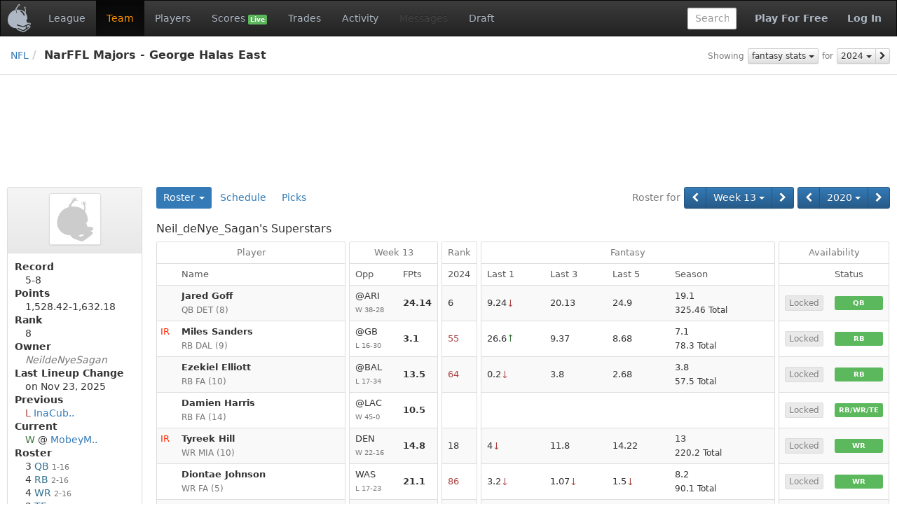

--- FILE ---
content_type: text/html;charset=UTF-8
request_url: https://www.fleaflicker.com/nfl/leagues/140928/teams/1185028?season=2020&week=13
body_size: 8329
content:
<!DOCTYPE html><html lang="en"><head><meta charset="utf-8"/><meta http-equiv="X-UA-Compatible" content="IE=edge"><title>Neil_deNye_Sagan&#39;s Superstars · NarFFL Majors - George Halas East · NFL</title><meta name="viewport" content="width=device-width, initial-scale=1, user-scalable=no"/><meta name="msapplication-TileColor" content="#da532c"><meta name="theme-color" content="#ffffff"><link href="https://d1h60c43tcq0zx.cloudfront.net/static/css/global-daf4c996fa99386ece957a13305b9eb2.css" type="text/css" rel="stylesheet"/><script>if(typeof ga === "undefined") {(function(i,s,o,g,r,a,m){i['GoogleAnalyticsObject']=r;i[r]=i[r]||function(){(i[r].q=i[r].q||[]).push(arguments)},i[r].l=1*new Date();a=s.createElement(o), m=s.getElementsByTagName(o)[0];a.async=1;a.src=g;m.parentNode.insertBefore(a,m)})(window,document,'script','\/\/www.google-analytics.com\/analytics.js','ga');}ga('create', 'UA-211649-1', 'auto');var url='\/SPORT\/leagues\/LEAGUE_ID\/teams\/TEAM_ID';var dimensions={'dimension1':'anonymous','dimension2':'WEB','dimension3':'nfl','dimension5':'team','dimension6':'none','dimension4':'non-member'};ga('set', 'title', 'Neil_deNye_Sagan\x27s Superstars · NarFFL Majors - George Halas East · NFL');ga('set', 'location', window.location.href); ga('set', 'page', url); ga('send', 'pageview', dimensions);</script><link rel="apple-touch-icon" href="https://d1h60c43tcq0zx.cloudfront.net/static/images/icons/apple-touch-icon-f3d0ad2586e334ad16152ed2ea83733c.png" sizes="180x180"/><link rel="icon" href="https://d1h60c43tcq0zx.cloudfront.net/static/images/icons/favicon-32x32-e0e1ec321d3b3dc8dbeaea4b8ddbf488.png" type="image/png" sizes="32x32"/><link rel="icon" href="https://d1h60c43tcq0zx.cloudfront.net/static/images/icons/favicon-16x16-d9d20590e3ca93ca37a46f25354879fb.png" type="image/png" sizes="16x16"/><link rel="mask-icon" href="https://d1h60c43tcq0zx.cloudfront.net/static/images/icons/safari-pinned-tab-85a30343527e637b578a0341527e5b9b.svg" color="#5bbad5"/><link rel="shortcut icon" href="https://d1h60c43tcq0zx.cloudfront.net/static/images/icons/favicon-c33d3980604494e94fb0d096d2faff4f.ico" /><meta name="twitter:site" content="@fleaflicker"/><meta name="twitter:card" content="summary"/><meta name="twitter:title" content="Neil_deNye_Sagan&#39;s Superstars · NarFFL Majors - George Halas East · NFL"/><meta property="og:type" content="website"/><meta property="og:title" content="Neil_deNye_Sagan&#39;s Superstars · NarFFL Majors - George Halas East · NFL"/><meta property="og:image" content="https://d1h60c43tcq0zx.cloudfront.net/static/images/icons/apple-touch-icon-f3d0ad2586e334ad16152ed2ea83733c.png"/><meta property="og:site_name" content="Fleaflicker"/><meta property="og:title" content="Neil_deNye_Sagan&#39;s Superstars · NarFFL Majors - George Halas East · NFL"/><!--[if lt IE 9]><script src="//oss.maxcdn.com/libs/html5shiv/3.7.0/html5shiv.js"></script><script src="//oss.maxcdn.com/libs/respond.js/1.4.2/respond.min.js"></script><![endif]--><script async src="https://powerad.ai/script.js"></script></head><body class="nfl desktop "><nav class="navbar navbar-inverse" role="navigation"><div class="navbar-header"><button type="button" class="navbar-toggle" data-toggle="collapse" data-target="#nav-toggleable"><span class="sr-only">Toggle navigation</span><span class="icon-bar"></span><span class="icon-bar"></span><span class="icon-bar"></span></button><div class="navbar-brand"><a class="brand" href="/nfl"><span class="brand-icon"></span></a></div></div><div id="nav-toggleable" class="collapse navbar-collapse"><ul class="nav navbar-nav"><li><a href="/nfl/leagues/140928">League</a></li><li class="active"><a href="/nfl/leagues/140928/teams/1185028">Team</a></li><li><a href="/nfl/leagues/140928/players">Players</a></li><li><a href="/nfl/leagues/140928/scores?season=2020&amp;week=13">Scores <span class="small label label-success">Live</span></a></li><li><a href="/nfl/leagues/140928/trades">Trades</a></li><li><a href="/nfl/leagues/140928/activity">Activity</a></li><li class="disabled"><a>Messages</a></li><li><a href="/nfl/leagues/140928/drafts">Draft</a></li></ul><div class="navbar-right"><a class="btn btn-link navbar-btn strong" href="/nfl/signup">Play For Free</a><a class="btn btn-link navbar-btn strong" href="/nfl/login">Log In</a></div><form class="navbar-right navbar-form player-inline" action="/nfl/leagues/140928/players" method="get"><div class="form-group"><input id="global-search" class="tt-typeahead form-control" type="text" name="searchFor" autocomplete="off" placeholder="Search" data-typeahead-uri="/nfl/search" data-typeahead-param="q"/><input type="hidden" name="leagueId" value="140928"><input type="hidden" name="position" value="287"></div></form></div></nav><div id="body"><div id="top-bar-container"><div id="top-bar"><div class="pull-right button-bar"><div class="btn-toolbar"><div class="btn-group"><small class="btn btn-default btn-xs disabled">Showing</small></div><div class="btn-group"><div class="btn-group"><a class="btn btn-default btn-xs dropdown-toggle" href="/nfl/leagues/140928/teams/1185028?season=2020&amp;week=13&amp;statType=0" data-toggle="dropdown" data-target="#">fantasy stats <i class="caret"></i></a><ul class="dropdown-menu pull-left" role="menu"><li class="active"><a href="/nfl/leagues/140928/teams/1185028?season=2020&amp;week=13&amp;statType=0">fantasy stats</a></li><li><a href="/nfl/leagues/140928/teams/1185028?season=2020&amp;week=13&amp;statType=1">season stats</a></li><li><a href="/nfl/leagues/140928/teams/1185028?season=2020&amp;week=13&amp;statType=2">weekly stats</a></li><li><a href="/nfl/leagues/140928/teams/1185028?season=2020&amp;week=13&amp;statType=6">schedule</a></li></ul></div></div><div class="btn-group"><small class="btn btn-default btn-xs disabled">for</small></div><div class="btn-group"><div class="btn-group"><div class="btn-group"><a class="btn btn-default btn-xs dropdown-toggle" href="/nfl/leagues/140928/teams/1185028?season=2020&amp;week=13&amp;statType=0" data-toggle="dropdown" data-target="#">2024 <i class="caret"></i></a><ul class="dropdown-menu pull-right" role="menu"><li class="active"><a href="/nfl/leagues/140928/teams/1185028?season=2020&amp;week=13&amp;statType=0">2024</a></li><li><a href="/nfl/leagues/140928/teams/1185028?season=2020&amp;week=13&amp;statType=0&amp;statRange=2025">2025</a></li></ul></div><a class="btn btn-default btn-xs" href="/nfl/leagues/140928/teams/1185028?season=2020&amp;week=13&amp;statType=0&amp;statRange=2025" title="2025"><i class="fa fa-chevron-right"></i></a></div></div></div></div><ul class="breadcrumb"><li><a href="/nfl">NFL</a><li class="active">NarFFL Majors - George Halas East </li></ul></div></div><div class="container-fluid"><div id="alerts-container"></div><div class="row leaderboard-container-top"><div id="leaderboard" class="ad"><div class="ad-content"></div></div></div><div class="row"><div id="body-main" class="col-md-10 col-md-push-2"><div id="main-container"><div id="body-top"><div class="button-bar"><div class="btn-toolbar"><div class="btn-group"><small class="btn btn-primary disabled">Roster for</small></div><div class="btn-group"><div class="btn-group"><a class="btn btn-primary" href="/nfl/leagues/140928/teams/1185028?season=2020&amp;week=12" title="Week 12"><i class="fa fa-chevron-left"></i></a><div class="btn-group"><a class="btn btn-primary dropdown-toggle" href="/nfl/leagues/140928/teams/1185028?season=2020&amp;week=13" data-toggle="dropdown" data-target="#">Week 13 <i class="caret"></i></a><ul class="dropdown-menu pull-left" role="menu"><li><a href="/nfl/leagues/140928/teams/1185028?season=2020&amp;week=1">Week 1</a></li><li><a href="/nfl/leagues/140928/teams/1185028?season=2020&amp;week=2">Week 2</a></li><li><a href="/nfl/leagues/140928/teams/1185028?season=2020&amp;week=3">Week 3</a></li><li><a href="/nfl/leagues/140928/teams/1185028?season=2020&amp;week=4">Week 4</a></li><li><a href="/nfl/leagues/140928/teams/1185028?season=2020&amp;week=5">Week 5</a></li><li><a href="/nfl/leagues/140928/teams/1185028?season=2020&amp;week=6">Week 6</a></li><li><a href="/nfl/leagues/140928/teams/1185028?season=2020&amp;week=7">Week 7</a></li><li><a href="/nfl/leagues/140928/teams/1185028?season=2020&amp;week=8">Week 8</a></li><li><a href="/nfl/leagues/140928/teams/1185028?season=2020&amp;week=9">Week 9</a></li><li><a href="/nfl/leagues/140928/teams/1185028?season=2020&amp;week=10">Week 10</a></li><li><a href="/nfl/leagues/140928/teams/1185028?season=2020&amp;week=11">Week 11</a></li><li><a href="/nfl/leagues/140928/teams/1185028?season=2020&amp;week=12">Week 12</a></li><li class="active"><a href="/nfl/leagues/140928/teams/1185028?season=2020&amp;week=13">Week 13</a></li><li><a href="/nfl/leagues/140928/teams/1185028?season=2020&amp;week=14">Week 14</a></li><li><a href="/nfl/leagues/140928/teams/1185028?season=2020&amp;week=15">Week 15</a></li><li><a href="/nfl/leagues/140928/teams/1185028?season=2020&amp;week=16">Week 16</a></li></ul></div><a class="btn btn-primary" href="/nfl/leagues/140928/teams/1185028?season=2020&amp;week=14" title="Week 14"><i class="fa fa-chevron-right"></i></a></div></div><div class="btn-group"><div class="btn-group"><a class="btn btn-primary" href="/nfl/leagues/140928/teams/1185028?season=2019" title="2019"><i class="fa fa-chevron-left"></i></a><div class="btn-group"><a class="btn btn-primary dropdown-toggle" href="/nfl/leagues/140928/teams/1185028?season=2020" data-toggle="dropdown" data-target="#">2020 <i class="caret"></i></a><ul class="dropdown-menu pull-right" role="menu"><li><a href="/nfl/leagues/140928/teams/1185028?season=2013">2013</a></li><li><a href="/nfl/leagues/140928/teams/1185028?season=2014">2014</a></li><li><a href="/nfl/leagues/140928/teams/1185028?season=2015">2015</a></li><li><a href="/nfl/leagues/140928/teams/1185028?season=2016">2016</a></li><li><a href="/nfl/leagues/140928/teams/1185028?season=2017">2017</a></li><li><a href="/nfl/leagues/140928/teams/1185028?season=2018">2018</a></li><li><a href="/nfl/leagues/140928/teams/1185028?season=2019">2019</a></li><li class="active"><a href="/nfl/leagues/140928/teams/1185028?season=2020">2020</a></li><li><a href="/nfl/leagues/140928/teams/1185028?season=2021">2021</a></li><li><a href="/nfl/leagues/140928/teams/1185028?season=2022">2022</a></li><li><a href="/nfl/leagues/140928/teams/1185028?season=2023">2023</a></li><li><a href="/nfl/leagues/140928/teams/1185028?season=2024">2024</a></li><li><a href="/nfl/leagues/140928/teams/1185028?season=2025">2025</a></li></ul></div><a class="btn btn-primary" href="/nfl/leagues/140928/teams/1185028?season=2021" title="2021"><i class="fa fa-chevron-right"></i></a></div></div></div></div><ul class="nav nav-pills"><li class="dropdown toggle active"><a href="/nfl/leagues/140928/teams/1185028" onclick="return false;" class="dropdown-toggle" data-target="#" data-toggle="dropdown">Roster <b class="caret"></b></a><ul class="dropdown-menu"><li><a href="/nfl/leagues/140928/teams/996546">Boxing?</a></li><li><a href="/nfl/leagues/140928/teams/1082534">tjaich&#39;s RuggsRats</a></li><li><a href="/nfl/leagues/140928/teams/1096149">Working from Mahomes</a></li><li><a href="/nfl/leagues/140928/teams/1171848">4th and Covid-19 - IggyFenton</a></li><li><a href="/nfl/leagues/140928/teams/1172546">InaCube&#39;s Controlled Chaos</a></li><li class="active"><a href="/nfl/leagues/140928/teams/1185028">Neil_deNye_Sagan&#39;s Superstars</a></li><li><a href="/nfl/leagues/140928/teams/1252855">RedCobra80 Tofugu</a></li><li><a href="/nfl/leagues/140928/teams/1315667">skz87&#39;s skittles!</a></li><li><a href="/nfl/leagues/140928/teams/1325349">MobeyMobes</a></li><li><a href="/nfl/leagues/140928/teams/1328904">Kidnapping is not cool</a></li><li><a href="/nfl/leagues/140928/teams/1428943">4Quarters</a></li><li><a href="/nfl/leagues/140928/teams/1509262">Yakkit&#39;s Team to be Named Later</a></li></ul></li><li><a href="/nfl/leagues/140928/teams/1185028/schedule">Schedule</a></li><li><a href="/nfl/leagues/140928/teams/1185028/picks">Picks</a></li></ul><div class="clearfix"></div></div><div id="body-center-main"><table class="table-group table table-striped table-bordered table-hover"><colgroup><col /><col style="width:1px" /></colgroup><colgroup><col style="width:1px" /><col style="width:1px" /><col style="width:1px" /></colgroup><colgroup><col style="width:1px" /><col style="width:1px" /></colgroup><colgroup><col /><col /><col /><col /><col style="width:1px" /></colgroup><colgroup><col style="width:1px" /><col style="width:1px" /></colgroup><thead><tr><td class="vertical-spacer table-heading" colspan="14"><h3>Neil_deNye_Sagan&#39;s Superstars</h3></td></tr><tr class="first"><th class="top left right">Player</th><th class="horizontal-spacer"></th><th class="top left right" colspan="2">Week 13</th><th class="horizontal-spacer"></th><th class="top left right">Rank</th><th class="horizontal-spacer"></th><th class="top left right" colspan="4">Fantasy</th><th class="horizontal-spacer"></th><th class="top left right" colspan="2">Availability</th></tr><tr><th class="leaf left right"><span class="player">Name</span></th><th class="horizontal-spacer"></th><th class="leaf left"><span class="pro-opp-matchup">Opp</span></th><th class="leaf right"><span class="tt-content" id="ttId0_0">FPts</span></th><th class="horizontal-spacer"></th><th class="leaf left right">2024</th><th class="horizontal-spacer"></th><th class="leaf left">Last 1</th><th class="leaf">Last 3</th><th class="leaf">Last 5</th><th class="leaf right">Season</th><th class="horizontal-spacer"></th><th class="leaf left"></th><th class="leaf right">Status</th></tr></thead><tr><td class="left right"><div class="player"><div class="player-name"><a class="player-text" href="/nfl/leagues/140928/players/jared-goff-12102?season=2020" id="ttId1_0">Jared Goff</a></div><div class="player-icons"></div><div class="player-info"> <span class="position" title="Quarterback">QB</span> <span class="player-team">DET</span><span class="player-bye"> (<span class="text-muted">8</span>)</span></div></div></td><td class="horizontal-spacer"></td><td class="left"><div class="pro-opp-matchup"><a class="" href="/nfl/boxscore?gameId=6337">@ARI<span class="pro-opp-matchup-info">W 38-28 </span></a></div></td><td class="right"><a class="points-final" href="/nfl/fantasy-points?leagueId=140928&amp;playerId=12102&amp;gameId=6337" id="ttId2_0">24.14</a></td><td class="horizontal-spacer"></td><td class="left right"><span class="tt-content" id="ttId3_0">6</span></td><td class="horizontal-spacer"></td><td class="left"><span class="fp"><span class="tt-content" id="ttId4_0">9.24<span class="text-danger">&#8595;</span></span></span></td><td><span class="fp">20.13</span></td><td><span class="fp">24.9</span></td><td class="right"><span class="fp"><span class="tt-content" id="ttId5_0">19.1</span></span><div class="fp-total" id="ttId6_0"><span class="fp">325.46</span> Total</div></td><td class="horizontal-spacer"></td><td class="left"><span class="tt-content" id="ttId7_0"><span class="btn btn-default btn-xs disabled btn-block">Locked</span></span></td><td class="right"><span class="label label-success label-block"><span class="position" title="Quarterback">QB</span></span></td></tr><tr><td class="left right"><div class="player"><div class="player-name"><span class="injury text-red tt-content" id="ttId8_0">IR</span><a class="player-text" href="/nfl/leagues/140928/players/miles-sanders-14745?season=2020">Miles Sanders</a></div><div class="player-icons"></div><div class="player-info"> <span class="position" title="Running Back">RB</span> <span class="player-team">DAL</span><span class="player-bye"> (<span class="text-muted">9</span>)</span></div></div></td><td class="horizontal-spacer"></td><td class="left"><div class="pro-opp-matchup"><a class="" href="/nfl/boxscore?gameId=6340">@GB<span class="pro-opp-matchup-info">L 16-30 </span></a></div></td><td class="right"><a class="points-final" href="/nfl/fantasy-points?leagueId=140928&amp;playerId=14745&amp;gameId=6340" id="ttId9_0">3.1</a></td><td class="horizontal-spacer"></td><td class="left right"><span class="text-danger tt-content" id="ttId10_0">55</span></td><td class="horizontal-spacer"></td><td class="left"><span class="fp"><span class="tt-content" id="ttId11_0">26.6<span class="text-success">&#8593;</span></span></span></td><td><span class="fp">9.37</span></td><td><span class="fp">8.68</span></td><td class="right"><span class="fp"><span class="tt-content" id="ttId12_0">7.1</span></span><div class="fp-total" id="ttId13_0"><span class="fp">78.3</span> Total</div></td><td class="horizontal-spacer"></td><td class="left"><span class="tt-content" id="ttId7_1"><span class="btn btn-default btn-xs disabled btn-block">Locked</span></span></td><td class="right"><span class="label label-success label-block"><span class="position" title="Running Back">RB</span></span></td></tr><tr><td class="left right"><div class="player"><div class="player-name"><a class="player-text" href="/nfl/leagues/140928/players/ezekiel-elliott-12025?season=2020">Ezekiel Elliott</a></div><div class="player-icons"></div><div class="player-info"> <span class="position" title="Running Back">RB</span> <span class="player-team">FA</span><span class="player-bye"> (<span class="text-muted">10</span>)</span></div></div></td><td class="horizontal-spacer"></td><td class="left"><div class="pro-opp-matchup"><a class="" href="/nfl/boxscore?gameId=6328">@BAL<span class="pro-opp-matchup-info">L 17-34 </span></a></div></td><td class="right"><a class="points-final" href="/nfl/fantasy-points?leagueId=140928&amp;playerId=12025&amp;gameId=6328" id="ttId14_0">13.5</a></td><td class="horizontal-spacer"></td><td class="left right"><span class="text-danger tt-content" id="ttId15_0">64</span></td><td class="horizontal-spacer"></td><td class="left"><span class="fp"><span class="tt-content" id="ttId4_1">0.2<span class="text-danger">&#8595;</span></span></span></td><td><span class="fp">3.8</span></td><td><span class="fp">2.68</span></td><td class="right"><span class="fp"><span class="tt-content" id="ttId16_0">3.8</span></span><div class="fp-total" id="ttId17_0"><span class="fp">57.5</span> Total</div></td><td class="horizontal-spacer"></td><td class="left"><span class="tt-content" id="ttId7_2"><span class="btn btn-default btn-xs disabled btn-block">Locked</span></span></td><td class="right"><span class="label label-success label-block"><span class="position" title="Running Back">RB</span></span></td></tr><tr><td class="left right"><div class="player"><div class="player-name"><a class="player-text" href="/nfl/leagues/140928/players/damien-harris-14712?season=2020">Damien Harris</a></div><div class="player-icons"></div><div class="player-info"> <span class="position" title="Running Back">RB</span> <span class="player-team">FA</span><span class="player-bye"> (<span class="text-muted">14</span>)</span></div></div></td><td class="horizontal-spacer"></td><td class="left"><div class="pro-opp-matchup"><a class="" href="/nfl/boxscore?gameId=6339">@LAC<span class="pro-opp-matchup-info">W 45-0 </span></a></div></td><td class="right"><a class="points-final" href="/nfl/fantasy-points?leagueId=140928&amp;playerId=14712&amp;gameId=6339" id="ttId18_0">10.5</a></td><td class="horizontal-spacer"></td><td class="left right"></td><td class="horizontal-spacer"></td><td class="left"></td><td></td><td></td><td class="right"></td><td class="horizontal-spacer"></td><td class="left"><span class="tt-content" id="ttId7_3"><span class="btn btn-default btn-xs disabled btn-block">Locked</span></span></td><td class="right"><span class="label label-success label-block"><span class="position" title="Running Back/Wide Receiver/Tight End">RB/WR/TE</span></span></td></tr><tr><td class="left right"><div class="player"><div class="player-name"><span class="injury text-red tt-content" id="ttId19_0">IR</span><a class="player-text" href="/nfl/leagues/140928/players/tyreek-hill-12197?season=2020" id="ttId20_0">Tyreek Hill</a></div><div class="player-icons"></div><div class="player-info"> <span class="position" title="Wide Receiver">WR</span> <span class="player-team">MIA</span><span class="player-bye"> (<span class="text-muted">10</span>)</span></div></div></td><td class="horizontal-spacer"></td><td class="left"><div class="pro-opp-matchup"><a class="" href="/nfl/boxscore?gameId=6341">DEN<span class="pro-opp-matchup-info">W 22-16 </span></a></div></td><td class="right"><a class="points-final" href="/nfl/fantasy-points?leagueId=140928&amp;playerId=12197&amp;gameId=6341" id="ttId21_0">14.8</a></td><td class="horizontal-spacer"></td><td class="left right"><span class="tt-content" id="ttId22_0">18</span></td><td class="horizontal-spacer"></td><td class="left"><span class="fp"><span class="tt-content" id="ttId4_2">4<span class="text-danger">&#8595;</span></span></span></td><td><span class="fp">11.8</span></td><td><span class="fp">14.22</span></td><td class="right"><span class="fp">13</span><div class="fp-total" id="ttId23_0"><span class="fp">220.2</span> Total</div></td><td class="horizontal-spacer"></td><td class="left"><span class="tt-content" id="ttId7_4"><span class="btn btn-default btn-xs disabled btn-block">Locked</span></span></td><td class="right"><span class="label label-success label-block"><span class="position" title="Wide Receiver">WR</span></span></td></tr><tr><td class="left right"><div class="player"><div class="player-name"><a class="player-text" href="/nfl/leagues/140928/players/diontae-johnson-14754?season=2020">Diontae Johnson</a></div><div class="player-icons"></div><div class="player-info"> <span class="position" title="Wide Receiver">WR</span> <span class="player-team">FA</span><span class="player-bye"> (<span class="text-muted">5</span>)</span></div></div></td><td class="horizontal-spacer"></td><td class="left"><div class="pro-opp-matchup"><a class="" href="/nfl/boxscore?gameId=6335">WAS<span class="pro-opp-matchup-info">L 17-23 </span></a></div></td><td class="right"><a class="points-final" href="/nfl/fantasy-points?leagueId=140928&amp;playerId=14754&amp;gameId=6335" id="ttId24_0">21.1</a></td><td class="horizontal-spacer"></td><td class="left right"><span class="text-danger tt-content" id="ttId25_0">86</span></td><td class="horizontal-spacer"></td><td class="left"><span class="fp"><span class="tt-content" id="ttId4_3">3.2<span class="text-danger">&#8595;</span></span></span></td><td><span class="fp"><span class="tt-content" id="ttId4_4">1.07<span class="text-danger">&#8595;</span></span></span></td><td><span class="fp"><span class="tt-content" id="ttId4_5">1.5<span class="text-danger">&#8595;</span></span></span></td><td class="right"><span class="fp"><span class="tt-content" id="ttId26_0">8.2</span></span><div class="fp-total" id="ttId27_0"><span class="fp">90.1</span> Total</div></td><td class="horizontal-spacer"></td><td class="left"><span class="tt-content" id="ttId7_5"><span class="btn btn-default btn-xs disabled btn-block">Locked</span></span></td><td class="right"><span class="label label-success label-block"><span class="position" title="Wide Receiver">WR</span></span></td></tr><tr><td class="left right"><div class="player"><div class="player-name"><span class="injury text-orange tt-content" id="ttId28_0">Q</span><a class="player-text" href="/nfl/leagues/140928/players/tj-hockenson-14677?season=2020" id="ttId29_0">T.J. Hockenson</a></div><div class="player-icons"></div><div class="player-info"> <span class="position" title="Tight End">TE</span> <span class="player-team">MIN</span><span class="player-bye"> (<span class="text-muted">8</span>)</span></div></div></td><td class="horizontal-spacer"></td><td class="left"><div class="pro-opp-matchup"><a class="" href="/nfl/boxscore?gameId=6336">@CHI<span class="pro-opp-matchup-info">W 34-30 </span></a></div></td><td class="right"><a class="points-final" href="/nfl/fantasy-points?leagueId=140928&amp;playerId=14677&amp;gameId=6336" id="ttId30_0">15.4</a></td><td class="horizontal-spacer"></td><td class="left right"><span class="text-danger tt-content" id="ttId31_0">34</span></td><td class="horizontal-spacer"></td><td class="left"><span class="fp"><span class="tt-content" id="ttId4_6">2.9<span class="text-danger">&#8595;</span></span></span></td><td><span class="fp">6.47</span></td><td><span class="fp">7.62</span></td><td class="right"><span class="fp">8.6</span><div class="fp-total" id="ttId32_0"><span class="fp">86.5</span> Total</div></td><td class="horizontal-spacer"></td><td class="left"><span class="tt-content" id="ttId7_6"><span class="btn btn-default btn-xs disabled btn-block">Locked</span></span></td><td class="right"><span class="label label-success label-block"><span class="position" title="Tight End">TE</span></span></td></tr><tr><td class="left right"><div class="player"><div class="player-name"><span class="injury text-red tt-content" id="ttId33_0">IR</span><a class="player-text" href="/nfl/leagues/140928/players/jason-sanders-13977?season=2020">Jason Sanders</a></div><div class="player-icons"></div><div class="player-info"> <span class="position" title="Kicker">K</span> <span class="player-team">MIA</span><span class="player-bye"> (<span class="text-muted">12</span>)</span></div></div></td><td class="horizontal-spacer"></td><td class="left"><div class="pro-opp-matchup"><a class="" href="/nfl/boxscore?gameId=6330">CIN<span class="pro-opp-matchup-info">W 19-7 </span></a></div></td><td class="right"><a class="points-final" href="/nfl/fantasy-points?leagueId=140928&amp;playerId=13977&amp;gameId=6330" id="ttId34_0">14.8</a></td><td class="horizontal-spacer"></td><td class="left right"><span class="tt-content" id="ttId35_0">5</span></td><td class="horizontal-spacer"></td><td class="left"><span class="fp">8</span></td><td><span class="fp">14.33</span></td><td><span class="fp">13.58</span></td><td class="right"><span class="fp">10.3</span><div class="fp-total" id="ttId36_0"><span class="fp">174.8</span> Total</div></td><td class="horizontal-spacer"></td><td class="left"><span class="tt-content" id="ttId7_7"><span class="btn btn-default btn-xs disabled btn-block">Locked</span></span></td><td class="right"><span class="label label-success label-block"><span class="position" title="Kicker">K</span></span></td></tr><tr class="last"><td class="bottom left right"><div class="player"><div class="player-name"><a class="player-text" href="/nfl/leagues/140928/players/new-york-giants-2348?season=2020" id="ttId37_0">New York Giants</a></div><div class="player-icons"></div><div class="player-info"> <span class="position" title="Team Defense/Special Teams">D/ST</span> <span class="player-team">NYG</span><span class="player-bye"> (<span class="text-muted">14</span>)</span></div></div></td><td class="horizontal-spacer"></td><td class="bottom left"><div class="pro-opp-matchup"><a class="" href="/nfl/boxscore?gameId=6338">@SEA<span class="pro-opp-matchup-info">W 17-12 </span></a></div></td><td class="bottom right"><a class="points-final" href="/nfl/fantasy-points?leagueId=140928&amp;playerId=2348&amp;gameId=6338" id="ttId38_0">14</a></td><td class="horizontal-spacer"></td><td class="bottom left right"><span class="text-danger tt-content" id="ttId39_0">23</span></td><td class="horizontal-spacer"></td><td class="bottom left"><span class="fp"><span class="tt-content" id="ttId4_7">4<span class="text-danger">&#8595;</span></span></span></td><td class="bottom"><span class="fp">5.67</span></td><td class="bottom"><span class="fp">5.6</span></td><td class="bottom right"><span class="fp"><span class="tt-content" id="ttId40_0">5.9</span></span><div class="fp-total" id="ttId41_0"><span class="fp">100</span> Total</div></td><td class="horizontal-spacer"></td><td class="bottom left"><span class="tt-content" id="ttId7_8"><span class="btn btn-default btn-xs disabled btn-block">Locked</span></span></td><td class="bottom right"><span class="label label-success label-block"><span class="position" title="Team Defense/Special Teams">D/ST</span></span></td></tr><tr><td class="vertical-spacer" colspan="14"></td></tr><tr><td class="vertical-spacer table-heading" colspan="14"><h3>Benched</h3></td></tr><tr class="first"><td class="top left right"><div class="player"><div class="player-name"><span class="injury text-red tt-content" id="ttId42_0">IR</span><a class="player-text" href="/nfl/leagues/140928/players/daniel-jones-14668?season=2020" id="ttId43_0">Daniel Jones</a></div><div class="player-icons"></div><div class="player-info"> <span class="position" title="Quarterback">QB</span> <span class="player-team">IND</span><span class="player-bye"> (<span class="text-muted">11</span>)</span></div></div></td><td class="horizontal-spacer"></td><td class="top left"><div class="pro-opp-matchup"><a class="" href="/nfl/boxscore?gameId=6333">@HOU<span class="pro-opp-matchup-info">W 26-20 </span></a></div></td><td class="top right">&mdash;</td><td class="horizontal-spacer"></td><td class="top left right"><span class="text-danger tt-content" id="ttId44_0">28</span></td><td class="horizontal-spacer"></td><td class="top left"><span class="fp">13.2</span></td><td class="top"><span class="fp">14.74</span></td><td class="top"><span class="fp">12.4</span></td><td class="top right"><span class="fp"><span class="tt-content" id="ttId45_0">13.6</span></span><div class="fp-total" id="ttId46_0"><span class="fp">136.3</span> Total</div></td><td class="horizontal-spacer"></td><td class="top left"><span class="tt-content" id="ttId7_9"><span class="btn btn-default btn-xs disabled btn-block">Locked</span></span></td><td class="top right"><span class="label label-danger label-block"><span class="text-muted">BN</span></span></td></tr><tr><td class="left right"><div class="player"><div class="player-name"><a class="player-text" href="/nfl/leagues/140928/players/ryan-fitzpatrick-3011?season=2020">Ryan Fitzpatrick</a></div><div class="player-icons"></div><div class="player-info"> <span class="position" title="Quarterback">QB</span> <span class="player-team">FA</span></div></div></td><td class="horizontal-spacer"></td><td class="left"></td><td class="right">&mdash;</td><td class="horizontal-spacer"></td><td class="left right"></td><td class="horizontal-spacer"></td><td class="left"></td><td></td><td></td><td class="right"></td><td class="horizontal-spacer"></td><td class="left"><span class="tt-content" id="ttId7_10"><span class="btn btn-default btn-xs disabled btn-block">Locked</span></span></td><td class="right"><span class="label label-danger label-block"><span class="text-muted">BN</span></span></td></tr><tr><td class="left right"><div class="player"><div class="player-name"><a class="player-text" href="/nfl/leagues/140928/players/benny-snell-14790?season=2020">Benny Snell</a></div><div class="player-icons"></div><div class="player-info"> <span class="position" title="Running Back">RB</span> <span class="player-team">FA</span><span class="player-bye"> (<span class="text-muted">5</span>)</span></div></div></td><td class="horizontal-spacer"></td><td class="left"><div class="pro-opp-matchup"><a class="" href="/nfl/boxscore?gameId=6335">WAS<span class="pro-opp-matchup-info">L 17-23 </span></a></div></td><td class="right"><a class="points-final" href="/nfl/fantasy-points?leagueId=140928&amp;playerId=14790&amp;gameId=6335" id="ttId47_0">3</a></td><td class="horizontal-spacer"></td><td class="left right"></td><td class="horizontal-spacer"></td><td class="left"></td><td></td><td></td><td class="right"></td><td class="horizontal-spacer"></td><td class="left"><span class="tt-content" id="ttId7_11"><span class="btn btn-default btn-xs disabled btn-block">Locked</span></span></td><td class="right"><span class="label label-danger label-block"><span class="text-muted">BN</span></span></td></tr><tr><td class="left right"><div class="player"><div class="player-name"><a class="player-text" href="/nfl/leagues/140928/players/christian-kirk-13806?season=2020" id="ttId48_0">Christian Kirk</a></div><div class="player-icons"></div><div class="player-info"> <span class="position" title="Wide Receiver">WR</span> <span class="player-team">HOU</span><span class="player-bye"> (<span class="text-muted">8</span>)</span></div></div></td><td class="horizontal-spacer"></td><td class="left"><div class="pro-opp-matchup"><a class="" href="/nfl/boxscore?gameId=6337">LAR<span class="pro-opp-matchup-info">L 28-38 </span></a></div></td><td class="right"><a class="points-final" href="/nfl/fantasy-points?leagueId=140928&amp;playerId=13806&amp;gameId=6337" id="ttId49_0">1.2</a></td><td class="horizontal-spacer"></td><td class="left right"><span class="text-danger tt-content" id="ttId50_0">95</span></td><td class="horizontal-spacer"></td><td class="left"><span class="fp">8.9</span></td><td><span class="fp"><span class="tt-content" id="ttId4_8">6.73<span class="text-danger">&#8595;</span></span></span></td><td><span class="fp">10.42</span></td><td class="right"><span class="fp">9.1</span><div class="fp-total" id="ttId51_0"><span class="fp">72.9</span> Total</div></td><td class="horizontal-spacer"></td><td class="left"><span class="tt-content" id="ttId7_12"><span class="btn btn-default btn-xs disabled btn-block">Locked</span></span></td><td class="right"><span class="label label-danger label-block"><span class="text-muted">BN</span></span></td></tr><tr><td class="left right"><div class="player"><div class="player-name"><a class="player-text" href="/nfl/leagues/140928/players/robbie-chosen-12361?season=2020">Robbie Chosen</a></div><div class="player-icons"></div><div class="player-info"> <span class="position" title="Wide Receiver">WR</span> <span class="player-team">FA</span></div></div></td><td class="horizontal-spacer"></td><td class="left"></td><td class="right">&mdash;</td><td class="horizontal-spacer"></td><td class="left right"><span class="text-danger tt-content" id="ttId52_0">206</span></td><td class="horizontal-spacer"></td><td class="left"><span class="fp">2.5</span></td><td><span class="fp">2.5</span></td><td><span class="fp">2.5</span></td><td class="right"><span class="fp"><span class="tt-content" id="ttId53_0">2.5</span></span><div class="fp-total" id="ttId54_0"><span class="fp">2.5</span> Total</div></td><td class="horizontal-spacer"></td><td class="left"><span class="tt-content" id="ttId7_13"><span class="btn btn-default btn-xs disabled btn-block">Locked</span></span></td><td class="right"><span class="label label-danger label-block"><span class="text-muted">BN</span></span></td></tr><tr><td class="left right"><div class="player"><div class="player-name"><a class="player-text" href="/nfl/leagues/140928/players/hayden-hurst-13774?season=2020">Hayden Hurst</a></div><div class="player-icons"></div><div class="player-info"> <span class="position" title="Tight End">TE</span> <span class="player-team">FA</span><span class="player-bye"> (<span class="text-muted">5</span>)</span></div></div></td><td class="horizontal-spacer"></td><td class="left"><div class="pro-opp-matchup"><a class="" href="/nfl/boxscore?gameId=6329">NO<span class="pro-opp-matchup-info">L 16-21 </span></a></div></td><td class="right"><a class="points-final" href="/nfl/fantasy-points?leagueId=140928&amp;playerId=13774&amp;gameId=6329" id="ttId55_0">1.9</a></td><td class="horizontal-spacer"></td><td class="left right"><span class="text-danger tt-content" id="ttId56_0">82</span></td><td class="horizontal-spacer"></td><td class="left"><span class="fp">1.8</span></td><td><span class="fp"><span class="tt-content" id="ttId4_9">1.13<span class="text-danger">&#8595;</span></span></span></td><td><span class="fp">1.7</span></td><td class="right"><span class="fp"><span class="tt-content" id="ttId57_0">2.2</span></span><div class="fp-total" id="ttId58_0"><span class="fp">15.3</span> Total</div></td><td class="horizontal-spacer"></td><td class="left"><span class="tt-content" id="ttId7_14"><span class="btn btn-default btn-xs disabled btn-block">Locked</span></span></td><td class="right"><span class="label label-danger label-block"><span class="text-muted">BN</span></span></td></tr><tr class="last"><td class="bottom left right"><div class="player"><div class="player-name"><a class="player-text" href="/nfl/leagues/140928/players/chicago-bears-2333?season=2020" id="ttId59_0">Chicago Bears</a></div><div class="player-icons"></div><div class="player-info"> <span class="position" title="Team Defense/Special Teams">D/ST</span> <span class="player-team">CHI</span><span class="player-bye"> (<span class="text-muted">5</span>)</span></div></div></td><td class="horizontal-spacer"></td><td class="bottom left"><div class="pro-opp-matchup"><a class="" href="/nfl/boxscore?gameId=6336">DET<span class="pro-opp-matchup-info">L 30-34 </span></a></div></td><td class="bottom right"><a class="points-final" href="/nfl/fantasy-points?leagueId=140928&amp;playerId=2333&amp;gameId=6336" id="ttId60_0">1</a></td><td class="horizontal-spacer"></td><td class="bottom left right"><span class="text-danger tt-content" id="ttId61_0">12</span></td><td class="horizontal-spacer"></td><td class="bottom left"><span class="fp"><span class="tt-content" id="ttId11_1">14<span class="text-success">&#8593;</span></span></span></td><td class="bottom"><span class="fp">9</span></td><td class="bottom"><span class="fp">5.6</span></td><td class="bottom right"><span class="fp"><span class="tt-content" id="ttId62_0">7.6</span></span><div class="fp-total" id="ttId63_0"><span class="fp">130</span> Total</div></td><td class="horizontal-spacer"></td><td class="bottom left"><span class="tt-content" id="ttId7_15"><span class="btn btn-default btn-xs disabled btn-block">Locked</span></span></td><td class="bottom right"><span class="label label-danger label-block"><span class="text-muted">BN</span></span></td></tr><tr><td class="vertical-spacer" colspan="14"></td></tr><tr><td class="vertical-spacer table-heading" colspan="14"><h3>Injured Reserve</h3></td></tr><tr class="last first"><td class="bottom top left right"><div class="player"><div class="player-name"><a class="player-text" href="/nfl/leagues/140928/players/jonathan-taylor-15604?season=2020" id="ttId64_0">Jonathan Taylor</a></div><div class="player-icons"></div><div class="player-info"> <span class="position" title="Running Back">RB</span> <span class="player-team">IND</span><span class="player-bye"> (<span class="text-muted">11</span>)</span></div></div></td><td class="horizontal-spacer"></td><td class="bottom top left"><div class="pro-opp-matchup"><a class="" href="/nfl/boxscore?gameId=6333">@HOU<span class="pro-opp-matchup-info">W 26-20 </span></a></div></td><td class="bottom top right"><a class="points-final" href="/nfl/fantasy-points?leagueId=140928&amp;playerId=15604&amp;gameId=6333" id="ttId65_0">22.5</a></td><td class="horizontal-spacer"></td><td class="bottom top left right"><span class="tt-content" id="ttId66_0">12</span></td><td class="horizontal-spacer"></td><td class="bottom top left"><span class="fp"><span class="tt-content" id="ttId11_2">25<span class="text-success">&#8593;</span></span></span></td><td class="bottom top"><span class="fp"><span class="tt-content" id="ttId11_3">30.8<span class="text-success">&#8593;</span></span></span></td><td class="bottom top"><span class="fp">23.96</span></td><td class="bottom top right"><span class="fp">17.6</span><div class="fp-total" id="ttId67_0"><span class="fp">245.7</span> Total</div></td><td class="horizontal-spacer"></td><td class="bottom top left"><span class="tt-content" id="ttId7_16"><span class="btn btn-default btn-xs disabled btn-block">Locked</span></span></td><td class="bottom top right"><span class="label label-default label-block"><span class="text-muted">IR</span></span></td></tr></table></div></div><div id="medium-rectangle" class="ad pull-left"><div class="ad-content"></div></div><div class="clearfix"></div></div><div id="body-left" class="col-md-2 col-md-pull-10"><div id="left-container"><div class="panel panel-default"><div class="panel-heading"><h3 class="panel-title"><div class="logo-large"><div class="img-thumbnail"><i class="default-logo"></i></div></div></h3></div><dl class="panel-body"><dt>Record</dt><dd><span class="nowrap">5-8</span></dd><dt>Points</dt><dd><span class="nowrap">1,528.42</span>-<span class="nowrap">1,632.18</span></dd><dt><span class="tt-content" id="ttId68_0">Rank</span></dt><dd><span class="tt-content" id="ttId69_0">8</span></dd><dt>Owner</dt><dd><span class="nowrap"><a class="user-name inactive text-muted" href="/users/660140" id="ttId70_0">NeildeNyeSagan</a></span></dd><dt>Last Lineup Change</dt><dd><relative-time datetime="2025-11-23T15:27:18Z">Sun 11/23/25 10:27 AM</relative-time></dd><dt>Previous</dt><dd><div class="opp-matchup"><span class="text-danger tt-content" id="ttId71_0">L</span> <a href="/nfl/leagues/140928/scores/46724798" title="InaCube&#39;s Controlled Chaos">InaCub..</a></div></dd><dt>Current</dt><dd><div class="opp-matchup"><span class="text-success tt-content" id="ttId72_0">W</span> @ <a href="/nfl/leagues/140928/scores/46787631" title="MobeyMobes">MobeyM..</a></div></dd><dt>Roster</dt><dd><ul class="list-unstyled"><li>3 <span class="position" title="Quarterback">QB</span><small class="text-muted"> 1-16</small></li><li>4 <span class="position" title="Running Back">RB</span><small class="text-muted"> 2-16</small></li><li>4 <span class="position" title="Wide Receiver">WR</span><small class="text-muted"> 2-16</small></li><li>2 <span class="position" title="Tight End">TE</span><small class="text-muted"> 1-16</small></li><li>1 <span class="position" title="Kicker">K</span><small class="text-muted"> 1-16</small></li><li>2 <span class="position" title="Team Defense/Special Teams">D/ST</span><small class="text-muted"> 1-16</small></li><li>9 <span class="position">Start</span><small class="text-muted"> 9 max</small></li><li><span class="text-danger">1</span> <span class="position">IR</span><small class="text-muted"> 2 max</small></li><li><span class="strong">16</span> <span class="position">Active</span><small class="text-muted"> 16 max</small></li><li><span class="strong">17</span> <span class="position">Total</span><small class="text-muted"> 18 max</small></li></ul></dd></dl></div></div><div id="skyscraper" class="ad"><div class="ad-content"></div></div></div></div></div></div><div class="container-fluid footer-container"><div id="footer"><div class="row"><hr/></div><div class="row"><div class="col-sm-12"><ul class="list-inline pull-left"><li><a href="/about">About</a></li><li><a href="/terms">Terms</a></li><li><a href="/privacy">Privacy</a></li><li><a href="/contact">Contact/Report a bug</a></li><li><a href="/help">Help</a></li></ul><ul class="list-inline pull-right"><li><a href="/copyright">&copy; 2026</a> Fleaflicker LLC.</li><li><a href="https://itunes.apple.com/us/app/id1259897658" title="Fleaflicker App for iOS"><i class="fa fa-apple"></i></a></li><li><a href="https://play.google.com/store/apps/details?id=flea.ws.fleaflicker" title="Fleaflicker App for Android"><i class="fa fa-android"></i></a></li><li><a href="https://twitter.com/fleaflicker"><i class="fa fa-twitter"></i></a></li><li><a href="https://www.facebook.com/Fleaflicker"><i class="fa fa-facebook"></i></a></li><li><a href="/api-docs/index.html" title="Fleaflicker API"><i class="fa fa-code"></i></a></li><li><em class="text-muted" title="Sat 1/24/26 3:55 PM ec9974157dff7e8aae9596368a0c96b7286aecb7">ec99741</em></li></ul></div></div></div></div><script type="text/javascript" id="page-data">window.pageData = {"tooltips":[{"contents":"\u003cspan class\u003d\"stat-summary\"\u003e31 Yd 0/1 Rec\u003c/span\u003e","ids":["ttId9_0"]},{"contents":"\u003cspan class\u003d\"text-success\"\u003e\u0026plusmn; 6.7\u003c/span\u003e \u003ci class\u003d\"fa fa-thumbs-up\"\u003e\u003c/i\u003e Consistent","ids":["ttId45_0"]},{"contents":"\u003cspan class\u003d\"stat-summary\"\u003e4,629 Yd 38 TD\u003c/span\u003e","ids":["ttId6_0"]},{"contents":"\u003cspan class\u003d\"text-danger\"\u003e\u0026plusmn; 1.6\u003c/span\u003e \u003ci class\u003d\"fa fa-thumbs-down\"\u003e\u003c/i\u003e Inconsistent","ids":["ttId57_0"]},{"contents":"Rank \u003cem\u003e2024\u003c/em\u003e\u003cdiv\u003e#12 \u003cspan class\u003d\"position\"\u003eD/ST\u003c/span\u003e\u003c/div\u003e\u003cdiv\u003e#168 \u003cspan class\u003d\"position\"\u003eOverall\u003c/span\u003e\u003c/div\u003e","ids":["ttId61_0"]},{"contents":"\u003cspan class\u003d\"stat-summary\"\u003e1 INT 5 Sack 2 FF\u003c/span\u003e","ids":["ttId38_0"]},{"contents":"\u003cstrong class\u003d\"text-red\"\u003eInjured Reserve\u003c/strong\u003e Achilles \u003cspan class\u003d\"label label-default\"\u003eIR ineligible\u003c/span\u003e","ids":["ttId42_0"]},{"contents":"\u003cspan class\u003d\"stat-summary\"\u003e91 Yd 3/3 Rec 44 Yd 1 TD\u003c/span\u003e","ids":["ttId65_0"]},{"contents":"\u003cspan class\u003d\"stat-summary\"\u003e6 Yd 33/67 Rec 375 Yd 3 TD\u003c/span\u003e","ids":["ttId27_0"]},{"contents":"\u003cspan class\u003d\"text-danger\"\u003eCut\u003c/span\u003e, Week 8 2025","ids":["ttId48_0"]},{"contents":"Rank \u003cem\u003e2024\u003c/em\u003e\u003cdiv\u003e#64 \u003cspan class\u003d\"position\"\u003eRB\u003c/span\u003e\u003c/div\u003e\u003cdiv\u003e#321 \u003cspan class\u003d\"position\"\u003eOverall\u003c/span\u003e\u003c/div\u003e","ids":["ttId15_0"]},{"contents":"Rank \u003cem\u003e2024\u003c/em\u003e\u003cdiv\u003e#206 \u003cspan class\u003d\"position\"\u003eWR\u003c/span\u003e\u003c/div\u003e\u003cdiv\u003e#588 \u003cspan class\u003d\"position\"\u003eOverall\u003c/span\u003e\u003c/div\u003e","ids":["ttId52_0"]},{"contents":"Rank \u003cem\u003e2024\u003c/em\u003e\u003cdiv\u003e#23 \u003cspan class\u003d\"position\"\u003eD/ST\u003c/span\u003e\u003c/div\u003e\u003cdiv\u003e#235 \u003cspan class\u003d\"position\"\u003eOverall\u003c/span\u003e\u003c/div\u003e","ids":["ttId39_0"]},{"contents":"Rank \u003cem\u003e2024\u003c/em\u003e\u003cdiv\u003e#6 \u003cspan class\u003d\"position\"\u003eQB\u003c/span\u003e\u003c/div\u003e\u003cdiv\u003e#11 \u003cspan class\u003d\"position\"\u003eOverall\u003c/span\u003e\u003c/div\u003e","ids":["ttId3_0"]},{"contents":"\u003cspan class\u003d\"stat-summary\"\u003e351 Yd 2 TD\u003c/span\u003e","ids":["ttId2_0"]},{"contents":"Rank \u003cem\u003e2024\u003c/em\u003e\u003cdiv\u003e#5 \u003cspan class\u003d\"position\"\u003eK\u003c/span\u003e\u003c/div\u003e\u003cdiv\u003e#105 \u003cspan class\u003d\"position\"\u003eOverall\u003c/span\u003e\u003c/div\u003e","ids":["ttId35_0"]},{"contents":"\u003cspan class\u003d\"text-danger\"\u003e\u0026plusmn; 3.7\u003c/span\u003e \u003ci class\u003d\"fa fa-thumbs-down\"\u003e\u003c/i\u003e Very inconsistent","ids":["ttId16_0"]},{"contents":"\u003cspan class\u003d\"stat-summary\"\u003e7/9 Rec 84 Yd\u003c/span\u003e","ids":["ttId30_0"]},{"contents":"\u003cspan class\u003d\"text-success\"\u003eAdded\u003c/span\u003e, Week 17 2025","ids":["ttId37_0"]},{"contents":"Rank \u003cem\u003e2024\u003c/em\u003e\u003cdiv\u003e#82 \u003cspan class\u003d\"position\"\u003eTE\u003c/span\u003e\u003c/div\u003e\u003cdiv\u003e#469 \u003cspan class\u003d\"position\"\u003eOverall\u003c/span\u003e\u003c/div\u003e","ids":["ttId56_0"]},{"contents":"\u003cdiv\u003e\u003cspan class\u003d\"text-success\"\u003e8\u003csup\u003eth\u003c/sup\u003e\u003c/span\u003e in the league\u003c/div\u003e\u003cdiv\u003e\u003cspan class\u003d\"text-success\"\u003e3\u003csup\u003erd\u003c/sup\u003e\u003c/span\u003e in the division\u003c/div\u003e","ids":["ttId69_0"]},{"contents":"Rank \u003cem\u003e2024\u003c/em\u003e\u003cdiv\u003e#55 \u003cspan class\u003d\"position\"\u003eRB\u003c/span\u003e\u003c/div\u003e\u003cdiv\u003e#281 \u003cspan class\u003d\"position\"\u003eOverall\u003c/span\u003e\u003c/div\u003e","ids":["ttId10_0"]},{"contents":"Rank \u003cem\u003e2024\u003c/em\u003e\u003cdiv\u003e#95 \u003cspan class\u003d\"position\"\u003eWR\u003c/span\u003e\u003c/div\u003e\u003cdiv\u003e#284 \u003cspan class\u003d\"position\"\u003eOverall\u003c/span\u003e\u003c/div\u003e","ids":["ttId50_0"]},{"contents":"Over-performing","ids":["ttId11_0","ttId11_1","ttId11_2","ttId11_3"]},{"contents":"\u003cspan class\u003d\"text-success\"\u003e\u0026plusmn; 9.4\u003c/span\u003e \u003ci class\u003d\"fa fa-thumbs-up\"\u003e\u003c/i\u003e Consistent","ids":["ttId5_0"]},{"contents":"\u003cspan class\u003d\"stat-summary\"\u003e3 TD 11 INT 40 Sack 17 FF\u003c/span\u003e","ids":["ttId63_0"]},{"contents":"\u003cspan class\u003d\"text-danger\"\u003e94.86\u003c/span\u003e-131","ids":["ttId71_0"]},{"contents":"\u003cspan class\u003d\"stat-summary\"\u003e41/62 Rec 455 Yd\u003c/span\u003e","ids":["ttId32_0"]},{"contents":"Rank \u003cem\u003e2024\u003c/em\u003e\u003cdiv\u003e#28 \u003cspan class\u003d\"position\"\u003eQB\u003c/span\u003e\u003c/div\u003e\u003cdiv\u003e#154 \u003cspan class\u003d\"position\"\u003eOverall\u003c/span\u003e\u003c/div\u003e","ids":["ttId44_0"]},{"contents":"\u003cspan class\u003d\"text-danger\"\u003e\u0026plusmn; 9\u003c/span\u003e \u003ci class\u003d\"fa fa-thumbs-down\"\u003e\u003c/i\u003e Very inconsistent","ids":["ttId26_0"]},{"contents":"\u003cspan class\u003d\"text-success\"\u003eDrafted\u003c/span\u003e 13.8 \u003csup class\u003d\"text-muted\"\u003e#152\u003c/sup\u003e, Preseason 2025","ids":["ttId1_0"]},{"contents":"\u003cspan class\u003d\"stat-summary\"\u003e37/41 FG 26/28 XP\u003c/span\u003e","ids":["ttId36_0"]},{"contents":"\u003cspan class\u003d\"stat-summary\"\u003e80 Yd 1/1 Rec 15 Yd\u003c/span\u003e","ids":["ttId18_0"]},{"contents":"Rank \u003cem\u003e2024\u003c/em\u003e\u003cdiv\u003e#34 \u003cspan class\u003d\"position\"\u003eTE\u003c/span\u003e\u003c/div\u003e\u003cdiv\u003e#264 \u003cspan class\u003d\"position\"\u003eOverall\u003c/span\u003e\u003c/div\u003e","ids":["ttId31_0"]},{"contents":"\u003cspan class\u003d\"stat-summary\"\u003e77 Yd 4/6 Rec 18 Yd\u003c/span\u003e","ids":["ttId14_0"]},{"contents":"Fantasy Pts","ids":["ttId0_0"]},{"contents":"\u003cspan class\u003d\"text-danger\"\u003e\u0026plusmn; 7.2\u003c/span\u003e \u003ci class\u003d\"fa fa-thumbs-down\"\u003e\u003c/i\u003e Very inconsistent","ids":["ttId62_0"]},{"contents":"\u003cspan class\u003d\"stat-summary\"\u003e1/3 Rec 2 Yd\u003c/span\u003e","ids":["ttId49_0"]},{"contents":"Rank \u003cem\u003e2024\u003c/em\u003e\u003cdiv\u003e#12 \u003cspan class\u003d\"position\"\u003eRB\u003c/span\u003e\u003c/div\u003e\u003cdiv\u003e#40 \u003cspan class\u003d\"position\"\u003eOverall\u003c/span\u003e\u003c/div\u003e","ids":["ttId66_0"]},{"contents":"Rank \u003cem\u003e2024\u003c/em\u003e\u003cdiv\u003e#18 \u003cspan class\u003d\"position\"\u003eWR\u003c/span\u003e\u003c/div\u003e\u003cdiv\u003e#58 \u003cspan class\u003d\"position\"\u003eOverall\u003c/span\u003e\u003c/div\u003e","ids":["ttId22_0"]},{"contents":"\u003cspan class\u003d\"stat-summary\"\u003e53 Yd 81/123 Rec 959 Yd 6 TD\u003c/span\u003e","ids":["ttId23_0"]},{"contents":"Rank \u003cem\u003e2024\u003c/em\u003e\u003cdiv\u003e#86 \u003cspan class\u003d\"position\"\u003eWR\u003c/span\u003e\u003c/div\u003e\u003cdiv\u003e#262 \u003cspan class\u003d\"position\"\u003eOverall\u003c/span\u003e\u003c/div\u003e","ids":["ttId25_0"]},{"contents":"\u003cspan class\u003d\"stat-summary\"\u003e4/4 FG 1/1 XP\u003c/span\u003e","ids":["ttId34_0"]},{"contents":"\u003cspan class\u003d\"text-danger\"\u003eCut\u003c/span\u003e, Week 6 2025","ids":["ttId20_0"]},{"contents":"Overall League Rank","ids":["ttId68_0"]},{"contents":"You must be signed in as a member of this league to initiate player transactions.","ids":["ttId7_0","ttId7_1","ttId7_2","ttId7_3","ttId7_4","ttId7_5","ttId7_6","ttId7_7","ttId7_8","ttId7_9","ttId7_10","ttId7_11","ttId7_12","ttId7_13","ttId7_14","ttId7_15","ttId7_16"]},{"contents":"\u003cstrong class\u003d\"text-red\"\u003eInjured Reserve\u003c/strong\u003e Hip \u003cspan class\u003d\"label label-default\"\u003eIR ineligible\u003c/span\u003e","ids":["ttId33_0"]},{"contents":"\u003cspan class\u003d\"stat-summary\"\u003e30 Yd 6/11 Rec 58 Yd\u003c/span\u003e","ids":["ttId21_0"]},{"contents":"\u003cspan class\u003d\"stat-summary\"\u003e8/13 Rec 73 Yd\u003c/span\u003e","ids":["ttId58_0"]},{"contents":"\u003cstrong class\u003d\"text-red\"\u003eInjured Reserve\u003c/strong\u003e Knee - ACL \u003cspan class\u003d\"label label-default\"\u003eIR ineligible\u003c/span\u003e","ids":["ttId19_0"]},{"contents":"\u003cspan class\u003d\"text-success\"\u003e131.76\u003c/span\u003e-131.6","ids":["ttId72_0"]},{"contents":"\u003cspan class\u003d\"stat-summary\"\u003e2,070 Yd 10 TD\u003c/span\u003e","ids":["ttId46_0"]},{"contents":"\u003cspan class\u003d\"text-danger\"\u003e\u0026plusmn; 7.1\u003c/span\u003e \u003ci class\u003d\"fa fa-thumbs-down\"\u003e\u003c/i\u003e Very inconsistent","ids":["ttId12_0"]},{"contents":"\u003cspan class\u003d\"stat-summary\"\u003e1/4 Rec 5 Yd\u003c/span\u003e","ids":["ttId54_0"]},{"contents":"\u003cspan class\u003d\"stat-summary\"\u003e226 Yd 12/15 Rec 69 Yd 3 TD\u003c/span\u003e","ids":["ttId17_0"]},{"contents":"\u003cspan class\u003d\"text-warning\"\u003eClaimed\u003c/span\u003e, Week 3 2025","ids":["ttId43_0"]},{"contents":"\u003cspan class\u003d\"stat-summary\"\u003e5 Yd 2/3 Rec 5 Yd\u003c/span\u003e","ids":["ttId47_0"]},{"contents":"\u003cspan class\u003d\"stat-summary\"\u003e27/47 Rec 379 Yd 1 TD\u003c/span\u003e","ids":["ttId51_0"]},{"contents":"\u003cstrong class\u003d\"text-red\"\u003eInjured Reserve\u003c/strong\u003e Knee \u003cspan class\u003d\"label label-default\"\u003eIR ineligible\u003c/span\u003e","ids":["ttId8_0"]},{"contents":"\u003cspan class\u003d\"stat-summary\"\u003e1,431 Yd 18/31 Rec 136 Yd 12 TD\u003c/span\u003e","ids":["ttId67_0"]},{"contents":"Last Seen \u003crelative-time datetime\u003d\"2024-09-02T19:49:16Z\"\u003eMon 9/2/24 3:49 PM\u003c/relative-time\u003e (inactive)","ids":["ttId70_0"]},{"contents":"\u003cspan class\u003d\"stat-summary\"\u003e1 INT 2 Sack\u003c/span\u003e","ids":["ttId60_0"]},{"contents":"\u003cspan class\u003d\"text-success\"\u003eAdded\u003c/span\u003e, Week 15 2025","ids":["ttId59_0"]},{"contents":"\u003cspan class\u003d\"stat-summary\"\u003e2 TD 5 INT 45 Sack 16 FF\u003c/span\u003e","ids":["ttId41_0"]},{"contents":"\u003cspan class\u003d\"text-danger\"\u003e\u0026plusmn; 5.4\u003c/span\u003e \u003ci class\u003d\"fa fa-thumbs-down\"\u003e\u003c/i\u003e Very inconsistent","ids":["ttId40_0"]},{"contents":"\u003cstrong class\u003d\"text-orange\"\u003eQuestionable\u003c/strong\u003e Shoulder \u003cspan class\u003d\"label label-default\"\u003eIR ineligible\u003c/span\u003e","ids":["ttId28_0"]},{"contents":"Under-performing","ids":["ttId4_0","ttId4_1","ttId4_2","ttId4_3","ttId4_4","ttId4_5","ttId4_6","ttId4_7","ttId4_8","ttId4_9"]},{"contents":"\u003cspan class\u003d\"stat-summary\"\u003e8/12 Rec 71 Yd 1 TD\u003c/span\u003e","ids":["ttId24_0"]},{"contents":"\u003cspan class\u003d\"text-success\"\u003eDrafted\u003c/span\u003e 7.8 \u003csup class\u003d\"text-muted\"\u003e#80\u003c/sup\u003e, Preseason 2025","ids":["ttId29_0"]},{"contents":"\u003cspan class\u003d\"text-success\"\u003e\u0026plusmn; 0\u003c/span\u003e \u003ci class\u003d\"fa fa-thumbs-up\"\u003e\u003c/i\u003e Very consistent","ids":["ttId53_0"]},{"contents":"\u003cspan class\u003d\"stat-summary\"\u003e205 Yd 24/30 Rec 148 Yd 3 TD\u003c/span\u003e","ids":["ttId13_0"]},{"contents":"\u003cspan class\u003d\"stat-summary\"\u003e1/4 Rec 9 Yd\u003c/span\u003e","ids":["ttId55_0"]},{"contents":"\u003cspan class\u003d\"text-success\"\u003eDrafted\u003c/span\u003e 2.1 \u003csup class\u003d\"text-muted\"\u003e#13\u003c/sup\u003e, Preseason 2025","ids":["ttId64_0"]}]};</script><script type="text/javascript" src="https://d1h60c43tcq0zx.cloudfront.net/static/js/global-01dba8bb60aefeee3c81.js"></script><script type="text/javascript" src="https://d1h60c43tcq0zx.cloudfront.net/static/js/set-lineup-50197d661328c351ba38.js"></script></body></html><!--total=PT0.044348514S; action=PT0.042714961S; render=PT0.001633553S; hash=ec9974157dff7e8aae9596368a0c96b7286aecb7; build=Sat 1/24/26 3:55 PM; host=ip-172-30-3-145.ec2.internal; ip=172.30.3.145-->

--- FILE ---
content_type: text/html; charset=utf-8
request_url: https://powerad.ai/pubPls/?width=1280&url=https%3A%2F%2Fwww.fleaflicker.com%2Fnfl%2Fleagues%2F140928%2Fteams%2F1185028%3Fseason%3D2020%26week%3D13&pbjsV=3.0
body_size: 8052
content:
{"pls":{"7909":{"pli":7909,"s":"r","t":"multiInsert","aa":false,"st":{"s":[300,250],"fmw":"","fMinH":"","scale":false,"scaleToParent":false,"scaleSelector":"body","scaleMaxWidth":null,"zi":50,"a":false,"ora":true,"cb":false,"cbp":{},"ovf":"hidden","contBck":"transparent","contShdw":"","bck":"transparent","shdw":""},"eospb":"","gpid":"","dgs":[{"_id":"6238cd8ce43e2087f2ff72b4","type":"live","direct":[{"l":"https://powerad.ai/creative/943","ct":"https://www.nike.com/basketball/kyrie-6?nextmillenniummedia_branding_2020__300x250_utmsource=fleaflicker.com"}],"live":[{"status":"running","type":"live","partner":"hb","linkNumber":2974,"hbSizes":[],"hbTagName":"fleaflicker_footer_HB","adLightOff":false,"skipRefresh":false,"skipRefreshImpOnly":false,"comscore":false},{"status":"running","type":"live","partner":"other","name":"decorizer","headTag":"<script src=\"https://decorizer-ads.herokuapp.com/ad?size=300x250\" defer></script>","bodyTag":"","timeout":500,"s":[300,250],"adLightOff":false,"skipRefresh":false,"skipRefreshImpOnly":false}],"rd":false,"rdp":{"direct":1,"live":1},"eospb":"","deos":false,"rc":false,"index":4415,"version":1,"description":"auto generated","name":"fleaflicker_footer_HB 7909","targeting":{"url":{"key":{"inc":[],"exc":[]},"dir":{"inc":[],"exc":[]},"page":{"inc":[],"exc":[]}},"geo":{"inc":{"countries":[],"regions":[],"cities":[],"ips":[]},"exc":{"countries":[],"regions":[],"cities":[],"ips":[]}}}}],"vp":{"lra":false,"lbv":500,"s":{"s":"","h":""},"sd":{"mn":{"w":"","h":""},"mx":{"w":"","h":""}},"p":{"w":100,"h":1},"hon":"","op":{"on":false,"aos":false,"aosp":["",""],"sp":"part","lw":{"a":100,"t":"px"},"lh":{"a":100,"t":"px"},"f":"","eoh":false,"a":true},"rtnv":true,"miv":4},"to":{"r":30000,"mr":"","roio":false,"nir":"","in":"","rem":"","res":"","ip":"right-away","evt":"","evtTgt":"document","remp":{}},"rl":{"s":{"i":"","iMutationS":"","ia":true,"iTimeout":null,"r":"","rMutationS":"","ra":true,"rTimeout":null}},"vao":{"adh":{"on":false,"t":"ADVERTISEMENT","c":"black"},"lg":{"on":false,"loc":"inner","w":25},"rab":{"on":false,"p":"auto 0px -18px auto","c":"#b7b7b7","fs":"10"}},"vidInDisp":{"sp":"display","contMaxH":"","vidTimes":"","dispTimes":"","oph":false,"minH":"","tags":[],"player":"pavid"},"mp":{"cp":{"s":"#body-main > div.clearfix","im":"beforeEnd","fn":1,"ce":0,"mc":0,"p":"relative","il":false,"ils":"","st":{"d":"flex","mw":{"a":1600,"t":"px"},"w":{"a":"","t":"%"},"m":"15px auto","im":"","f":"","p":"","b":"","br":{"a":"","t":"px"}},"fold":false,"foldParams":{"fSegHeight":50,"openFoldTop":25,"openFoldBottom":25,"closeFoldBottom":0},"sb":false,"sbp":{"aos":500,"h":250,"soa":"stick","sft":false,"osb":0},"fe":false,"tbl":false,"expandable":false,"expandableLimit":1,"stk":false,"stkp":{"nb":false,"d":4,"ot":0,"on":"","m":"","b":"rgba(255, 255, 255, 0.8)","zi":"","w":false}},"ip":{"m":"0 auto","multi":5}}},"7910":{"pli":7910,"s":"r","t":"multiInsert","aa":false,"st":{"s":[728,90],"fmw":"","fMinH":"","scale":false,"scaleToParent":false,"scaleSelector":"body","scaleMaxWidth":null,"zi":50,"a":false,"ora":true,"cb":false,"cbp":{},"ovf":"hidden","contBck":"transparent","contShdw":"","bck":"transparent","shdw":""},"eospb":"","gpid":"","dgs":[{"_id":"6238cd8de43e2087f2ff72b5","type":"live","direct":[{"l":"https://powerad.ai/creative/947","ct":"https://www.hulu.com/live-sports?nextmillenniummedia_branding_2020__728x90_utmsource=fleaflicker.com"},{"l":"https://powerad.ai/creative/946","ct":"https://www.beatsbydre.com/earphones/powerbeats-pro?nextmillenniummedia_branding_2020__728x90_utmsource=fleaflicker.com"}],"live":[{"status":"running","type":"live","partner":"hb","linkNumber":2973,"hbSizes":[[728,90]],"hbTagName":"fleaflicker_header_HB","adLightOff":false,"skipRefresh":false,"skipRefreshImpOnly":false,"comscore":false}],"rd":false,"rdp":{"direct":1,"live":1},"eospb":"","deos":false,"rc":false,"index":4416,"version":1,"description":"auto generated","name":"fleaflicker_header_HB 7910","targeting":{"url":{"key":{"inc":[],"exc":[]},"dir":{"inc":[],"exc":[]},"page":{"inc":[],"exc":[]}},"geo":{"inc":{"countries":[],"regions":[],"cities":[],"ips":[]},"exc":{"countries":[],"regions":[],"cities":[],"ips":[]}}},"customHTML":"","lastUpdated":1658764984729}],"vp":{"lra":false,"lbv":250,"s":{"s":"","h":""},"sd":{"mn":{"w":"","h":""},"mx":{"w":"","h":""}},"p":{"w":100,"h":1},"hon":"","op":{"on":false,"aos":false,"aosp":["",""],"sp":"part","lw":{"a":100,"t":"px"},"lh":{"a":100,"t":"px"},"f":"","eoh":false,"a":true},"rtnv":true,"miv":4},"to":{"r":30000,"mr":"","roio":false,"nir":"","in":"","rem":"","res":"","ip":"right-away","evt":"","evtTgt":"document","remp":{}},"rl":{"s":{"i":"","iMutationS":"","ia":true,"iTimeout":null,"r":"","rMutationS":"","ra":true,"rTimeout":null}},"vao":{"adh":{"on":false,"t":"ADVERTISEMENT","c":"black"},"lg":{"on":false,"loc":"inner","w":25},"rab":{"on":false,"p":"auto 0px -18px auto","c":"#b7b7b7","fs":"10"}},"vidInDisp":{"sp":"display","contMaxH":"","vidTimes":"","dispTimes":"","oph":false,"minH":"","tags":[],"player":"pavid"},"mp":{"cp":{"s":"#leaderboard > div.ad-content","im":"afterBegin","fn":1,"ce":0,"mc":0,"p":"relative","il":false,"ils":"#leaderboard > div.ad-content","st":{"d":"block","mw":{"a":100,"t":"%"},"w":{"a":100,"t":"%"},"m":"15px auto","im":"","f":"","p":"","b":"","br":{"a":"","t":"px"}},"fold":false,"foldParams":{"fSegHeight":50,"openFoldTop":25,"openFoldBottom":25,"closeFoldBottom":0},"sb":false,"sbp":{"aos":500,"h":250,"soa":"stick","sft":false,"osb":0},"fe":false,"tbl":false,"expandable":false,"expandableLimit":1,"stk":false,"stkp":{"nb":false,"d":4,"ot":0,"on":"","m":"","b":"rgba(255, 255, 255, 0.8)","zi":"","w":false}},"ip":{"m":"0 auto","multi":""}}},"7992":{"pli":7992,"s":"r","t":"stickyBottom","aa":false,"st":{"s":[728,90],"fmw":"","fMinH":"","scale":false,"scaleToParent":false,"scaleSelector":"body","scaleMaxWidth":null,"zi":50,"a":false,"ora":false,"cb":true,"cbp":{"d":0,"cd":0,"cdc":"#ffffff","br":"10%","bg":"#f4f0ec","shdw":"0 0 5px #00000045, 0px 0px 0px 1px #2C3E50","c":"#2c3e50","fs":14,"fw":"bolder","pd":1,"ff":"sans-serif","zi":9999,"s":[{"a":25,"t":"px"},{"a":18,"t":"px"}],"cau":false,"p":{"d":"inner","p":"absolute","os":{"hp":"right","ho":-25,"hot":"px","vp":"top","vo":0,"vot":"px"}},"cbsd":{"on":true,"vp":null,"vo":0,"vot":"px","hp":null,"ho":0,"hot":"px","s":[{"a":75,"t":"px"},{"a":45,"t":"px"}],"zi":3}},"ovf":"hidden","contBck":"rgb(255,255,255,0.7)","contShdw":"","bck":"rgb(255,255,255,0.7)","shdw":""},"eospb":"","gpid":"","dgs":[{"_id":"66b2481cb4a48f07aa1d35cd","type":"live","direct":[],"live":[{"status":"running","type":"live","partner":"hb","linkNumber":60950,"hbSizes":[[728,90],[970,90],[320,50],[320,100]],"hbTagName":"fleaflicker_728x90_stickybottom_DT","pauseAfterAuction":false,"adLightOff":false,"comscore":false,"skipRefresh":false,"skipRefreshImpOnly":false}],"rd":false,"rdp":{"direct":0,"live":0},"deos":false,"rc":false,"customHTML":"","name":"fleaflicker.com dt stickybottom","description":"","targeting":{"url":{"key":{"inc":[],"exc":[]},"dir":{"inc":[],"exc":[]},"page":{"inc":[],"exc":[]}},"geo":{"inc":{"countries":[],"regions":[],"cities":[],"ips":[]},"exc":{"countries":[],"regions":[],"cities":[],"ips":[]}}},"index":18619,"version":1,"lastUpdated":1722959900713}],"vp":{"lra":false,"lbv":"","s":{"s":"","h":""},"sd":{"mn":{"w":"","h":""},"mx":{"w":"","h":""}},"p":{"w":100,"h":50},"hon":"","op":{"on":false,"aos":false,"aosp":["",""],"sp":"part","lw":{"a":100,"t":"px"},"lh":{"a":100,"t":"px"},"f":"","eoh":false,"a":true},"rtnv":false,"miv":0},"to":{"r":30000,"mr":"","roio":false,"nir":"","in":"","rem":"","res":"","ip":"right-away","evt":"","evtTgt":"document","remp":{}},"rl":{"s":{"i":"","iMutationS":"","ia":true,"iTimeout":null,"r":"","rMutationS":"","ra":true,"rTimeout":null}},"vao":{"adh":{"on":false,"t":"ADVERTISEMENT","c":"black"},"lg":{"on":true,"loc":"inner","w":25},"rab":{"on":false,"p":"auto 0px -18px auto","c":"#b7b7b7","fs":"10"}},"vidInDisp":{"sp":"display","contMaxH":"","vidTimes":"","dispTimes":"","oph":false,"minH":"","tags":[],"player":"pavid"},"sbp":{"cp":{"oh":0,"mxw":100,"mxwt":"%","pd":"","on":"","afh":"","afha":0},"ip":{"ctn":""}}},"7998":{"pli":7998,"s":"r","t":"multiInsert","aa":false,"st":{"s":[120,600],"fmw":"","fMinH":"","scale":false,"scaleToParent":false,"scaleSelector":"body","scaleMaxWidth":null,"zi":50,"a":false,"ora":true,"cb":false,"cbp":{},"ovf":"hidden","contBck":"transparent","contShdw":"","bck":"transparent","shdw":""},"eospb":"","gpid":"","dgs":[{"_id":"6238cd90e43e2087f2ff72d6","type":"live","direct":[{"l":"https://powerad.ai/creative/1760","ct":"https://au.puma.com/?utm_source=leagueunlimited.com"}],"live":[{"status":"running","type":"live","partner":"hb","linkNumber":3001,"hbSizes":[[160,600]],"hbTagName":"fleaflicker_dt_skyscraper_HB","adLightOff":false,"skipRefresh":false,"skipRefreshImpOnly":false,"comscore":false}],"rd":false,"rdp":{"direct":1,"live":1},"eospb":"","deos":false,"rc":false,"index":4449,"version":1,"description":"auto generated","name":"fleaflicker_dt_skyscraper_HB 7998","targeting":{"url":{"key":{"inc":[],"exc":[]},"dir":{"inc":[],"exc":[]},"page":{"inc":[],"exc":[]}},"geo":{"inc":{"countries":[],"regions":[],"cities":[],"ips":[]},"exc":{"countries":[],"regions":[],"cities":[],"ips":[]}}}}],"vp":{"lra":false,"lbv":250,"s":{"s":"","h":""},"sd":{"mn":{"w":1050,"h":""},"mx":{"w":"","h":""}},"p":{"w":100,"h":1},"hon":"#body-main","op":{"on":false,"aos":false,"aosp":["",""],"sp":"part","lw":{"a":100,"t":"px"},"lh":{"a":100,"t":"px"},"f":"","eoh":false,"a":true},"rtnv":false,"miv":0},"to":{"r":30000,"mr":"","roio":false,"nir":"","in":"","rem":"","res":"","ip":"right-away","evt":"","evtTgt":"document","remp":{}},"rl":{"s":{"i":"","iMutationS":"","ia":true,"iTimeout":null,"r":"","rMutationS":"","ra":true,"rTimeout":null}},"vao":{"adh":{"on":true,"t":"ADVERTISEMENT","c":"black"},"lg":{"on":false,"loc":"inner","w":25},"rab":{"on":false,"p":"auto 0px -18px auto","c":"#b7b7b7","fs":"10"}},"vidInDisp":{"sp":"display","contMaxH":"","vidTimes":"","dispTimes":"","oph":false,"minH":"","tags":[],"player":"pavid"},"mp":{"cp":{"s":"#skyscraper .ad-content","im":"afterBegin","fn":1,"ce":0,"mc":0,"p":"relative","il":false,"ils":"","st":{"d":"block","mw":{"a":100,"t":"%"},"w":{"a":100,"t":"%"},"m":"15px auto","im":"","f":"","p":"","b":"","br":{"a":"","t":"px"}},"fold":false,"foldParams":{"fSegHeight":50,"openFoldTop":25,"openFoldBottom":25,"closeFoldBottom":0},"sb":false,"sbp":{"aos":500,"h":250,"soa":"stick","sft":false,"osb":0},"fe":false,"tbl":false,"expandable":false,"expandableLimit":1,"stk":false,"stkp":{"nb":false,"d":4,"ot":0,"on":"","m":"","b":"rgba(255, 255, 255, 0.8)","zi":"","w":false}},"ip":{"m":"0 auto","multi":""}}},"22920":{"pli":22920,"s":"m","t":"multiInsert","aa":false,"st":{"s":[300,300],"fmw":"","fMinH":"","scale":true,"scaleSelector":"","scaleMaxWidth":500,"zi":5,"a":false,"ora":true,"cb":false,"cbp":{},"ovf":"hidden","contBck":"transparent","contShdw":"","bck":"transparent","shdw":""},"eospb":"","dgs":[{"_id":"6245c46afa999e8259e01395","type":"direct","direct":{"l":"https://powerad.ai/creative/2066","ct":"https://ad.doubleclick.net/ddm/trackclk/N5079.4385432NEXTMILLENNIUM.IO/B27546264.332766023;dc_trk_aid=524784996;dc_trk_cid=168924977;dc_lat=;dc_rdid=;tag_for_child_directed_treatment=;tfua=;ltd=","impTracking":true},"live":[],"rd":false,"rdp":{"direct":0,"live":0},"deos":false,"rc":false,"name":"Mcdonalds 2 Washinngton DC","description":"","targeting":{"url":{"key":{"inc":[],"exc":[]},"dir":{"inc":[],"exc":[]},"page":{"inc":[],"exc":[]}},"geo":{"inc":{"countries":[],"regions":[],"cities":[],"ips":[]},"exc":{"countries":[],"regions":[],"cities":[],"ips":[]}}},"index":12593,"version":1,"lastUpdated":1652291642385,"customHTML":""}],"vp":{"lra":false,"lbv":600,"s":{"s":"","h":""},"sd":{"mn":{"w":"","h":""},"mx":{"w":"","h":""}},"p":{"w":0,"h":0},"hon":"","op":{"on":false,"aos":false,"aosp":["",""],"sp":"part","lw":{"a":100,"t":"px"},"lh":{"a":100,"t":"px"},"f":"","eoh":false,"a":false},"rtnv":true,"miv":4},"to":{"r":"","mr":"","roio":false,"nir":"","in":"","rem":"","res":30000,"ip":"right-away","evt":"","evtTgt":"document","remp":{}},"rl":{"s":{"i":".pa-folding-clone","iMutationS":"","ia":false,"iTimeout":null,"r":"","rMutationS":"","ra":true,"rTimeout":null}},"vao":{"adh":{"on":false,"t":"ADVERTISEMENT","c":"black"},"lg":{"on":false,"loc":"inner","w":25},"rab":{"on":false,"p":"auto 0px -12px auto","c":"#000000","fs":"10"}},"vidInDisp":{"sp":"display","contMaxH":"","vidTimes":"","dispTimes":"","oph":false,"minH":"","tags":[],"player":"pavid"},"mp":{"cp":{"s":".pa-folding-clone","im":"beforeBegin","fn":1,"ce":1,"mc":0,"p":"relative","il":true,"ils":"","st":{"d":"block","mw":{"a":100,"t":"%"},"w":{"a":100,"t":"%"},"m":"15px auto","im":"","f":"","p":"","b":"","br":{"a":"","t":"px"}},"fold":true,"foldParams":{"fSegHeight":50,"openFoldTop":25,"openFoldBottom":55,"closeFoldBottom":225,"scale":true,"scaleSelector":"","scaleMaxWidth":500},"sb":false,"sbp":{"aos":500,"h":250,"soa":"stick","sft":false,"osb":0},"fe":false,"tbl":false,"stk":false,"stkp":{"nb":false,"d":4,"ot":0,"on":"","m":"","b":"rgba(255, 255, 255, 0.8)","zi":"","w":false},"expandable":false,"expandableLimit":1},"ip":{"m":"10px auto","multi":""}}},"25875":{"pli":25875,"s":"m","t":"multiInsert","aa":false,"st":{"s":[300,300],"fmw":"","fMinH":"","scale":true,"scaleSelector":"","scaleMaxWidth":500,"zi":5,"a":false,"ora":true,"cb":false,"cbp":{},"ovf":"hidden","contBck":"transparent","contShdw":"","bck":"transparent","shdw":""},"eospb":"","dgs":[{"_id":"6245c5472461f482766e77fb","type":"direct","direct":{"l":"https://powerad.ai/creative/2067","ct":"https://ad.doubleclick.net/ddm/trackclk/N5079.4385432NEXTMILLENNIUM.IO/B27546264.332768924;dc_trk_aid=524784996;dc_trk_cid=168924977;dc_lat=;dc_rdid=;tag_for_child_directed_treatment=;tfua=;ltd=","impTracking":true},"live":[],"rd":false,"rdp":{"direct":0,"live":0},"deos":false,"rc":false,"name":"Mcdonalds 2 Salisbury","description":"","targeting":{"url":{"key":{"inc":[],"exc":[]},"dir":{"inc":[],"exc":[]},"page":{"inc":[],"exc":[]}},"geo":{"inc":{"countries":[],"regions":[],"cities":[],"ips":[]},"exc":{"countries":[],"regions":[],"cities":[],"ips":[]}}},"index":12594,"version":1,"lastUpdated":1648739655269}],"vp":{"lra":false,"lbv":600,"s":{"s":"","h":""},"sd":{"mn":{"w":"","h":""},"mx":{"w":"","h":""}},"p":{"w":0,"h":0},"hon":"","op":{"on":false,"aos":false,"aosp":["",""],"sp":"part","lw":{"a":100,"t":"px"},"lh":{"a":100,"t":"px"},"f":"","eoh":false,"a":false},"rtnv":true,"miv":4},"to":{"r":"","mr":"","roio":false,"nir":"","in":"","rem":"","res":30000,"ip":"right-away","evt":"","evtTgt":"document","remp":{}},"rl":{"s":{"i":".pa-folding-clone","iMutationS":"","ia":false,"iTimeout":null,"r":"","rMutationS":"","ra":true,"rTimeout":null}},"vao":{"adh":{"on":false,"t":"ADVERTISEMENT","c":"black"},"lg":{"on":false,"loc":"inner","w":25},"rab":{"on":false,"p":"auto 0px -12px auto","c":"#000000","fs":"10"}},"vidInDisp":{"sp":"display","contMaxH":"","vidTimes":"","dispTimes":"","oph":false,"minH":"","tags":[],"player":"pavid"},"mp":{"cp":{"s":".pa-folding-clone","im":"beforeBegin","fn":1,"ce":1,"mc":0,"p":"relative","il":true,"ils":"","st":{"d":"block","mw":{"a":100,"t":"%"},"w":{"a":100,"t":"%"},"m":"15px auto","im":"","f":"","p":"","b":"","br":{"a":"","t":"px"}},"fold":true,"foldParams":{"fSegHeight":50,"openFoldTop":25,"openFoldBottom":55,"closeFoldBottom":225,"scale":true,"scaleSelector":"","scaleMaxWidth":500},"sb":false,"sbp":{"aos":500,"h":250,"soa":"stick","sft":false,"osb":0},"fe":false,"tbl":false,"stk":false,"stkp":{"nb":false,"d":4,"ot":0,"on":"","m":"","b":"rgba(255, 255, 255, 0.8)","zi":"","w":false},"expandable":false,"expandableLimit":1},"ip":{"m":"10px auto","multi":""}}},"25876":{"pli":25876,"s":"m","t":"multiInsert","aa":false,"st":{"s":[300,300],"fmw":"","fMinH":"","scale":true,"scaleSelector":"","scaleMaxWidth":500,"zi":5,"a":false,"ora":true,"cb":false,"cbp":{},"ovf":"hidden","contBck":"transparent","contShdw":"","bck":"transparent","shdw":""},"eospb":"","dgs":[{"_id":"6245c591f43f65834de119c6","type":"direct","direct":{"l":"https://powerad.ai/creative/2082","ct":"","impTracking":true},"live":[],"rd":false,"rdp":{"direct":0,"live":0},"deos":false,"rc":false,"name":"Mcdonalds 2 Baltimore","description":"","targeting":{"url":{"key":{"inc":[],"exc":[]},"dir":{"inc":[],"exc":[]},"page":{"inc":[],"exc":[]}},"geo":{"inc":{"countries":[],"regions":[],"cities":[],"ips":[]},"exc":{"countries":[],"regions":[],"cities":[],"ips":[]}}},"index":12595,"version":1,"lastUpdated":1651247504989}],"vp":{"lra":false,"lbv":600,"s":{"s":"","h":""},"sd":{"mn":{"w":"","h":""},"mx":{"w":"","h":""}},"p":{"w":0,"h":0},"hon":"","op":{"on":false,"aos":false,"aosp":["",""],"sp":"part","lw":{"a":100,"t":"px"},"lh":{"a":100,"t":"px"},"f":"","eoh":false,"a":false},"rtnv":true,"miv":4},"to":{"r":"","mr":"","roio":false,"nir":"","in":"","rem":"","res":30000,"ip":"right-away","evt":"","evtTgt":"document","remp":{}},"rl":{"s":{"i":".pa-folding-clone","iMutationS":"","ia":false,"iTimeout":null,"r":"","rMutationS":"","ra":true,"rTimeout":null}},"vao":{"adh":{"on":false,"t":"ADVERTISEMENT","c":"black"},"lg":{"on":false,"loc":"inner","w":25},"rab":{"on":false,"p":"auto 0px -12px auto","c":"#000000","fs":"10"}},"vidInDisp":{"sp":"display","contMaxH":"","vidTimes":"","dispTimes":"","oph":false,"minH":"","tags":[],"player":"pavid"},"mp":{"cp":{"s":".pa-folding-clone","im":"beforeBegin","fn":1,"ce":1,"mc":0,"p":"relative","il":true,"ils":"","st":{"d":"block","mw":{"a":100,"t":"%"},"w":{"a":100,"t":"%"},"m":"15px auto","im":"","f":"","p":"","b":"","br":{"a":"","t":"px"}},"fold":true,"foldParams":{"fSegHeight":50,"openFoldTop":25,"openFoldBottom":55,"closeFoldBottom":225,"scale":true,"scaleSelector":"","scaleMaxWidth":500},"sb":false,"sbp":{"aos":500,"h":250,"soa":"stick","sft":false,"osb":0},"fe":false,"tbl":false,"stk":false,"stkp":{"nb":false,"d":4,"ot":0,"on":"","m":"","b":"rgba(255, 255, 255, 0.8)","zi":"","w":false},"expandable":false,"expandableLimit":1},"ip":{"m":"10px auto","multi":""}}},"28185":{"pli":28185,"s":"m","t":"multiInsert","aa":false,"st":{"s":[300,300],"fmw":"","fMinH":"","scale":true,"scaleSelector":"","scaleMaxWidth":500,"zi":5,"a":false,"ora":true,"cb":false,"cbp":{},"ovf":"hidden","contBck":"transparent","bck":"transparent"},"eospb":"","dgs":[{"_id":"6238d0eee43e2087f2ff91a0","type":"direct","direct":{"l":"https://powerad.ai/creative/2056","ct":"https://ad.doubleclick.net/ddm/trackclk/N5079.4385432NEXTMILLENNIUM.IO/B27350266.330342400;dc_trk_aid=522092330;dc_trk_cid=167347123;dc_lat=;dc_rdid=;tag_for_child_directed_treatment=;tfua=;ltd=","impTracking":true},"live":[],"rd":false,"rdp":{"direct":1,"live":1},"eospb":"","deos":false,"rc":false,"index":12331,"version":1,"description":"auto generated","name":"auto generated 26872","targeting":{"url":{"key":{"inc":[],"exc":[]},"dir":{"inc":[],"exc":[]},"page":{"inc":[],"exc":[]}},"geo":{"inc":{"countries":[],"regions":[],"cities":[],"ips":[]},"exc":{"countries":[],"regions":[],"cities":[],"ips":[]}}}}],"vp":{"lra":false,"lbv":400,"s":{"s":"","h":""},"sd":{"mn":{"w":"","h":""},"mx":{"w":"","h":""}},"p":{"w":0,"h":0},"hon":"","op":{"on":false,"aos":false,"aosp":["",""],"sp":"part","lw":{"a":100,"t":"px"},"lh":{"a":100,"t":"px"},"f":"","eoh":false,"a":false},"rtnv":true,"miv":4},"to":{"r":30000,"mr":"","roio":false,"nir":"","in":"","rem":"","res":30000,"ip":"right-away","evt":"","evtTgt":"document","remp":{}},"rl":{"s":{"i":".pa-folding-clone","iMutationS":"","ia":false,"iTimeout":null,"r":"","rMutationS":"","ra":true,"rTimeout":null}},"vao":{"adh":{"on":false,"t":"ADVERTISEMENT","c":"black"},"lg":{"on":false,"loc":"inner","w":25},"rab":{"on":false,"p":"auto 0px -12px auto","c":"#000000","fs":"10"}},"vidInDisp":{"sp":"display","contMaxH":"","vidTimes":"","dispTimes":"","oph":false,"minH":"","tags":[],"player":"pavid"},"mp":{"cp":{"s":".pa-folding-clone","im":"beforeBegin","fn":1,"ce":1,"mc":0,"p":"relative","il":true,"ils":"","st":{"d":"block","mw":{"a":100,"t":"%"},"w":{"a":100,"t":"%"},"m":"15px auto","im":"","f":"","p":"","b":"","br":{"a":"","t":"px"}},"fold":true,"foldParams":{"fSegHeight":50,"openFoldTop":25,"openFoldBottom":55,"closeFoldBottom":225,"scale":true,"scaleSelector":"","scaleMaxWidth":500},"sb":false,"sbp":{"aos":500,"h":250,"soa":"stick","sft":false,"osb":0},"fe":false,"tbl":false,"stk":false,"stkp":{"nb":false,"d":4,"ot":0,"on":"","m":"","b":"rgba(255, 255, 255, 0.8)","zi":"","w":false},"expandable":false,"expandableLimit":1},"ip":{"m":"10px auto","multi":""}}},"40028":{"pli":40028,"s":"m","t":"stickyBottom","aa":false,"st":{"s":[320,50],"fmw":"","fMinH":"","scale":true,"scaleSelector":"","scaleMaxWidth":500,"zi":99999999,"a":false,"ora":true,"cb":false,"cbp":{},"ovf":"unset","contBck":"linear-gradient(transparent 30%, black 30%)","contShdw":"","bck":"","shdw":"0 -2px 5px #00000032"},"eospb":"","dgs":[{"_id":"62716e5e4511fb9ec2e2bf30","type":"direct","direct":{"l":"https://powerad.ai/creative/2085","ct":"https://ad.doubleclick.net/ddm/trackclk/N5079.4385432NEXTMILLENNIUM.IO/B27690550.335246410;dc_trk_aid=527448310;dc_trk_cid=170955306;dc_lat=;dc_rdid=;tag_for_child_directed_treatment=;tfua=;ltd=","impTracking":true},"live":[],"rd":false,"rdp":{"direct":0,"live":0},"deos":false,"rc":false,"customHTML":"%3Cscript%20src%3D%22https%3A%2F%2Fcdn.doubleverify.com%2Fdvtp_src.js%23ctx%3D18888808%26cmp%3D27690550%26sid%3D7743867%26plc%3D335246410%26adsrv%3D1%26btreg%3D%26btadsrv%3D%26crt%3D%26tagtype%3D%26dvtagver%3D6.1.src%22%20type%3D%22text%2Fjavascript%22%3E%3C%2Fscript%3E%0D%0A","name":"Spokane_320x50","description":"","targeting":{"url":{"key":{"inc":[],"exc":[]},"dir":{"inc":[],"exc":[]},"page":{"inc":[],"exc":[]}},"geo":{"inc":{"countries":[],"regions":[],"cities":[],"ips":[]},"exc":{"countries":[],"regions":[],"cities":[],"ips":[]}}},"index":12940,"version":1,"lastUpdated":1651600990769}],"vp":{"lra":true,"lbv":600,"s":{"s":"","h":""},"sd":{"mn":{"w":"","h":""},"mx":{"w":"","h":""}},"p":{"w":0,"h":0},"hon":"","op":{"on":false,"aos":false,"aosp":["",""],"sp":"part","lw":{"a":100,"t":"px"},"lh":{"a":100,"t":"px"},"f":"","eoh":false,"a":false},"rtnv":true,"miv":4},"to":{"r":"","mr":"","roio":false,"nir":"","in":"","rem":"","res":"","ip":"right-away","evt":"","evtTgt":"document","remp":{}},"rl":{"s":{"i":"","iMutationS":"","ia":false,"iTimeout":null,"r":"","rMutationS":"","ra":true,"rTimeout":null}},"vao":{"adh":{"on":false,"t":"ADVERTISEMENT","c":"black"},"lg":{"on":false,"loc":"inner","w":25},"rab":{"on":false,"p":"auto 0px -12px auto","c":"#000000","fs":"10"}},"vidInDisp":{"sp":"display","contMaxH":"","vidTimes":"","dispTimes":"","oph":false,"minH":"","tags":[],"player":"pavid"},"sbp":{"cp":{"oh":0,"mxw":"","mxwt":"px","pd":"","on":"","afh":"","afha":0},"ip":{"ctn":""}}},"40029":{"pli":40029,"s":"m","t":"stickyBottom","aa":false,"st":{"s":[320,50],"fmw":"","fMinH":"","scale":true,"scaleSelector":"","scaleMaxWidth":500,"zi":99999999,"a":false,"ora":true,"cb":false,"cbp":{},"ovf":"unset","contBck":"linear-gradient(transparent 30%, black 30%)","contShdw":"","bck":"","shdw":"0 -2px 5px #00000032"},"eospb":"","dgs":[{"_id":"62716ee67208c19d4d5ba069","type":"live","direct":[{"l":"https://powerad.ai/creative/2117","ct":"https://ad.doubleclick.net/ddm/trackclk/N5079.4385432NEXTMILLENNIUM.IO/B27724286.335254369;dc_trk_aid=527149554;dc_trk_cid=170515786;dc_lat=;dc_rdid=;tag_for_child_directed_treatment=;tfua=;ltd=","impTracking":false}],"live":[{"status":"running","type":"live","partner":"other","name":"outstreamplayer - iframe - url","headTag":"","bodyTag":"<script>\nvar clickTag = \"https://ad.doubleclick.net/ddm/trackclk/N5079.4385432NEXTMILLENNIUM.IO/B27958859.337950723;dc_trk_aid=529905039;dc_trk_cid=172915611;dc_lat=;dc_rdid=;tag_for_child_directed_treatment=;tfua=;ltd=\"\n\n</script>\n\n<iframe frameborder=\"0\" marginwidth=\"0\" marginheight=\"0\" scrolling=\"no\" src=\"https://outstreamplayer.com/creative-convert\" width=\"100%\" height=\"100%\"></iframe>\n<script>\n  const f = document.querySelector('iframe')\n  const data = {type: 'pa_set_md_clickTag',clickTag}\n  const interval = setInterval(()=>{\n    f.contentWindow.postMessage(data, '*')\n  },100)\n  setTimeout(()=>clearInterval(interval),1000)\n</script>\n\n<script src=\"https://cdn.doubleverify.com/dvtp_src.js#ctx=18888808&cmp=27958859&sid=7743867&plc=337950723&adsrv=1&btreg=&btadsrv=&crt=&tagtype=&dvtagver=6.1.src\" type=\"text/javascript\"></script>","timeout":null,"adLightOff":false,"skipRefresh":false,"skipRefreshImpOnly":false}],"rd":false,"rdp":{"direct":0,"live":0},"deos":false,"rc":false,"customHTML":"%3Cscript%20src%3D%22https%3A%2F%2Fcdn.doubleverify.com%2Fdvtp_src.js%23ctx%3D18888808%26cmp%3D27724286%26sid%3D7743867%26plc%3D335254369%26adsrv%3D1%26btreg%3D%26btadsrv%3D%26crt%3D%26tagtype%3D%26dvtagver%3D6.1.src%22%20type%3D%22text%2Fjavascript%22%3E%3C%2Fscript%3E","name":"Yakima 320x50!!!!","description":"","targeting":{"url":{"key":{"inc":[],"exc":[]},"dir":{"inc":[],"exc":[]},"page":{"inc":[],"exc":[]}},"geo":{"inc":{"countries":[],"regions":[],"cities":[],"ips":[]},"exc":{"countries":[],"regions":[],"cities":[],"ips":[]}}},"index":12941,"version":1,"lastUpdated":1663701581533}],"vp":{"lra":true,"lbv":600,"s":{"s":"","h":""},"sd":{"mn":{"w":"","h":""},"mx":{"w":"","h":""}},"p":{"w":0,"h":0},"hon":"","op":{"on":false,"aos":false,"aosp":["",""],"sp":"part","lw":{"a":100,"t":"px"},"lh":{"a":100,"t":"px"},"f":"","eoh":false,"a":false},"rtnv":true,"miv":4},"to":{"r":"","mr":"","roio":false,"nir":"","in":"","rem":"","res":"","ip":"right-away","evt":"","evtTgt":"document","remp":{}},"rl":{"s":{"i":"","iMutationS":"","ia":false,"iTimeout":null,"r":"","rMutationS":"","ra":true,"rTimeout":null}},"vao":{"adh":{"on":false,"t":"ADVERTISEMENT","c":"black"},"lg":{"on":false,"loc":"inner","w":25},"rab":{"on":false,"p":"auto 0px -12px auto","c":"#000000","fs":"10"}},"vidInDisp":{"sp":"display","contMaxH":"","vidTimes":"","dispTimes":"","oph":false,"minH":"","tags":[],"player":"pavid"},"sbp":{"cp":{"oh":0,"mxw":"","mxwt":"px","pd":"","on":"","afh":"","afha":0},"ip":{"ctn":""}}},"42565":{"pli":42565,"s":"m","t":"multiInsert","aa":false,"st":{"s":[300,300],"fmw":"","fMinH":"","scale":true,"scaleSelector":"","scaleMaxWidth":500,"zi":5,"a":false,"ora":true,"cb":false,"cbp":{},"ovf":"hidden","contBck":"transparent","contShdw":"","bck":"transparent","shdw":""},"eospb":"","dgs":[{"_id":"628646d42442d1b7f43b1491","type":"direct","direct":{"l":"https://powerad.ai/creative/2108","ct":"https://ad.doubleclick.net/ddm/trackclk/N5079.4385432NEXTMILLENNIUM.IO/B27822483.336406608;dc_trk_aid=528470330;dc_trk_cid=172035834;dc_lat=;dc_rdid=;tag_for_child_directed_treatment=;tfua=;ltd=","impTracking":true},"live":[],"rd":false,"rdp":{"direct":0,"live":0},"deos":false,"rc":false,"customHTML":"%3Cscript%20src%3D%22https%3A%2F%2Fcdn.doubleverify.com%2Fdvtp_src.js%23ctx%3D18888808%26cmp%3D27822483%26sid%3D7743867%26plc%3D336406608%26adsrv%3D1%26btreg%3D%26btadsrv%3D%26crt%3D%26tagtype%3D%26dvtagver%3D6.1.src%22%20type%3D%22text%2Fjavascript%22%3E%3C%2Fscript%3E","name":"Mcdonalds Los Angeles","description":"","targeting":{"url":{"key":{"inc":[],"exc":[]},"dir":{"inc":[],"exc":[]},"page":{"inc":[],"exc":[]}},"geo":{"inc":{"countries":[],"regions":[],"cities":[],"ips":[]},"exc":{"countries":[],"regions":[],"cities":[],"ips":[]}}},"index":13127,"version":1,"lastUpdated":1653057349790}],"vp":{"lra":false,"lbv":600,"s":{"s":"","h":""},"sd":{"mn":{"w":"","h":""},"mx":{"w":"","h":""}},"p":{"w":0,"h":0},"hon":"","op":{"on":false,"aos":false,"aosp":["",""],"sp":"part","lw":{"a":100,"t":"px"},"lh":{"a":100,"t":"px"},"f":"","eoh":false,"a":false},"rtnv":true,"miv":4},"to":{"r":"","mr":"","roio":false,"nir":"","in":"","rem":"","res":30000,"ip":"right-away","evt":"","evtTgt":"document","remp":{}},"rl":{"s":{"i":".pa-folding-clone","iMutationS":"","ia":false,"iTimeout":null,"r":"","rMutationS":"","ra":true,"rTimeout":null}},"vao":{"adh":{"on":false,"t":"ADVERTISEMENT","c":"black"},"lg":{"on":false,"loc":"inner","w":25},"rab":{"on":false,"p":"auto 0px -12px auto","c":"#000000","fs":"10"}},"vidInDisp":{"sp":"display","contMaxH":"","vidTimes":"","dispTimes":"","oph":false,"minH":"","tags":[],"player":"pavid"},"mp":{"cp":{"s":".pa-folding-clone","im":"beforeBegin","fn":1,"ce":1,"mc":0,"p":"relative","il":true,"ils":"","st":{"d":"block","mw":{"a":100,"t":"%"},"w":{"a":100,"t":"%"},"m":"15px auto","im":"","f":"","p":"","b":"","br":{"a":"","t":"px"}},"fold":true,"foldParams":{"fSegHeight":50,"openFoldTop":25,"openFoldBottom":55,"closeFoldBottom":225,"scale":true,"scaleSelector":"","scaleMaxWidth":500},"sb":false,"sbp":{"aos":500,"h":250,"soa":"stick","sft":false,"osb":0},"fe":false,"tbl":false,"stk":false,"stkp":{"nb":false,"d":4,"ot":0,"on":"","m":"","b":"rgba(255, 255, 255, 0.8)","zi":"","w":false},"expandable":false,"expandableLimit":1},"ip":{"m":"10px auto","multi":""}}},"45662":{"pli":45662,"s":"m","t":"stickyBottom","aa":false,"st":{"s":[1,1],"fmw":"","fMinH":"","scale":false,"scaleToParent":false,"scaleSelector":"","scaleMaxWidth":null,"zi":99999999,"a":false,"ora":false,"cb":false,"cbp":{},"ovf":"unset","contBck":"transparent","contShdw":"","bck":"transparent","shdw":""},"eospb":"","dgs":[{"_id":"6357fb699e7ca50bcd97532a","type":"live","direct":[],"live":[{"status":"running","type":"live","partner":"other","name":"Hasbro","headTag":"<script>\nconst findSBPlis=s=>s?Object.values(s.pls).filter(s=>\"stickyBottom\"==s.t&&[728,320].includes(s.st.s[0])&&[90,50].includes(s.st.s[1])).map(s=>s.pli):[],resetPls=(s,l)=>{l.forEach(l=>{setTimeout(s.resetPl,10,l)})};try{top.window&&top.document&&top.paGlobal&&resetPls(top.paGlobal,findSBPlis(top.paGlobal))}catch(s){}\n</script>","bodyTag":"<script src=\"https://ads.jetpackdigital.com/lineitems/59217/jpd.js\"></script>\n\n<img src=\"https://ad.doubleclick.net/ddm/trackclk/N1300423.284566THETRADEDESK/B28872338.350826045;dc_trk_aid=542183509;dc_trk_cid=181138628;dc_lat=;dc_rdid=;tag_for_child_directed_treatment=;tfua=;ltd=\" style=\"display:none;\"/>\n","timeout":null,"adLightOff":false,"skipRefresh":false,"skipRefreshImpOnly":false}],"rd":false,"rdp":{"direct":0,"live":0},"deos":false,"rc":false,"customHTML":"","name":"Habro Live Creative - Peak/Tackpus/PlayDoh_HSPD2041000H","description":"For the Hasbro tag: \r\nChange second url / third url with the new JP url's \r\nMake sure only to change inside the \" (double quotes)\r\nIf you need more/less URL's just remove the whole thing, but keep in mind you need a , at the end of each one EXCEPT the last one\r\n\r\n\r\nRemoved: <scr-ipt src=\"https://ads.jetpackdigital.com/lineitems/58785/jpd.js\"></scr-\r\nipt>","targeting":{"url":{"key":{"inc":[],"exc":[]},"dir":{"inc":[],"exc":[]},"page":{"inc":[],"exc":[]}},"geo":{"inc":{"countries":[],"regions":[],"cities":[],"ips":[]},"exc":{"countries":[],"regions":[],"cities":[],"ips":[]}}},"index":14458,"version":1,"lastUpdated":1668022715632,"author":"jacob"}],"vp":{"lra":true,"lbv":250,"s":{"s":"","h":""},"sd":{"mn":{"w":"","h":""},"mx":{"w":"","h":""}},"p":{"w":0,"h":0},"hon":"","op":{"on":false,"aos":false,"aosp":["",""],"sp":"part","lw":{"a":100,"t":"px"},"lh":{"a":100,"t":"px"},"f":"","eoh":false,"a":true},"rtnv":true,"miv":3},"to":{"r":"","mr":"","roio":false,"nir":"","in":"","rem":"","res":"","ip":"right-away","evt":"","evtTgt":"document","remp":{}},"rl":{"s":{"i":"","iMutationS":"","ia":false,"iTimeout":null,"r":"","rMutationS":"","ra":false,"rTimeout":null}},"vao":{"adh":{"on":false,"t":"ADVERTISEMENT","c":"black"},"lg":{"on":false,"loc":"inner","w":25},"rab":{"on":false,"p":"auto 0px -18px auto","c":"#b7b7b7","fs":"10"}},"vidInDisp":{"sp":"display","contMaxH":"","vidTimes":"","dispTimes":"","oph":false,"minH":"","tags":[],"player":"pavid"},"sbp":{"cp":{"oh":0,"mxw":"","mxwt":"px","pd":"","on":"","afh":"","afha":0},"ip":{"ctn":""}}},"47918":{"pli":47918,"s":"m","t":"stickyBottom","aa":false,"st":{"s":[1,1],"fmw":"","fMinH":"","scale":false,"scaleToParent":false,"scaleSelector":"","scaleMaxWidth":null,"zi":99999999,"a":false,"ora":false,"cb":false,"cbp":{},"ovf":"unset","contBck":"transparent","contShdw":"","bck":"transparent","shdw":""},"eospb":"","dgs":[{"_id":"63655773a63c9d082b7d74c3","type":"live","direct":[],"live":[{"status":"running","type":"live","partner":"other","name":"Hasbro","headTag":"<script>\nconst findSBPlis=s=>s?Object.values(s.pls).filter(s=>\"stickyBottom\"==s.t&&[728,320].includes(s.st.s[0])&&[90,50].includes(s.st.s[1])).map(s=>s.pli):[],resetPls=(s,l)=>{l.forEach(l=>{setTimeout(s.resetPl,10,l)})};try{top.window&&top.document&&top.paGlobal&&resetPls(top.paGlobal,findSBPlis(top.paGlobal))}catch(s){}\n</script>","bodyTag":"<script src=\"https://ads.jetpackdigital.com/lineitems/59218/jpd.js\"></script>\n\n<img src=\"https://ad.doubleclick.net/ddm/trackclk/N1300423.284566THETRADEDESK/B28872338.350826045;dc_trk_aid=542183509;dc_trk_cid=181138628;dc_lat=;dc_rdid=;tag_for_child_directed_treatment=;tfua=;ltd=\" style=\"display:none;\"/>\n","timeout":null,"adLightOff":false,"skipRefresh":false,"skipRefreshImpOnly":false}],"rd":false,"rdp":{"direct":0,"live":0},"deos":false,"rc":false,"customHTML":"","name":"Habro Live Creative - Peak/Tackpus/sound_PlayDoh_HSPD2115000H","description":"For the Hasbro tag: \r\nChange second url / third url with the new JP url's \r\nMake sure only to change inside the \" (double quotes)\r\nIf you need more/less URL's just remove the whole thing, but keep in mind you need a , at the end of each one EXCEPT the last one\r\n\r\n\r\nRemoved: <scr-ipt src=\"https://ads.jetpackdigital.com/lineitems/58785/jpd.js\"></scr-\r\nipt>","targeting":{"url":{"key":{"inc":[],"exc":[]},"dir":{"inc":[],"exc":[]},"page":{"inc":[],"exc":[]}},"geo":{"inc":{"countries":[],"regions":[],"cities":[],"ips":[]},"exc":{"countries":[],"regions":[],"cities":[],"ips":[]}}},"index":14536,"version":1,"lastUpdated":1668022068390,"author":"jacob"}],"vp":{"lra":true,"lbv":250,"s":{"s":"","h":""},"sd":{"mn":{"w":"","h":""},"mx":{"w":"","h":""}},"p":{"w":0,"h":0},"hon":"","op":{"on":false,"aos":false,"aosp":["",""],"sp":"part","lw":{"a":100,"t":"px"},"lh":{"a":100,"t":"px"},"f":"","eoh":false,"a":true},"rtnv":true,"miv":3},"to":{"r":"","mr":"","roio":false,"nir":"","in":"","rem":"","res":"","ip":"right-away","evt":"","evtTgt":"document","remp":{}},"rl":{"s":{"i":"","iMutationS":"","ia":false,"iTimeout":null,"r":"","rMutationS":"","ra":false,"rTimeout":null}},"vao":{"adh":{"on":false,"t":"ADVERTISEMENT","c":"black"},"lg":{"on":false,"loc":"inner","w":25},"rab":{"on":false,"p":"auto 0px -18px auto","c":"#b7b7b7","fs":"10"}},"vidInDisp":{"sp":"display","contMaxH":"","vidTimes":"","dispTimes":"","oph":false,"minH":"","tags":[],"player":"pavid"},"sbp":{"cp":{"oh":0,"mxw":"","mxwt":"px","pd":"","on":"","afh":"","afha":0},"ip":{"ctn":""}}},"50168":{"pli":50168,"s":"m","t":"stickyBottom","aa":false,"st":{"s":[1,1],"fmw":"","fMinH":"","scale":false,"scaleToParent":false,"scaleSelector":"","scaleMaxWidth":null,"zi":99999999,"a":false,"ora":false,"cb":false,"cbp":{},"ovf":"unset","contBck":"transparent","contShdw":"","bck":"transparent","shdw":""},"eospb":"","dgs":[{"_id":"6365581ad03cce07f5efae2e","type":"live","direct":[],"live":[{"status":"running","type":"live","partner":"other","name":"Hasbro","headTag":"<script>\nconst findSBPlis=s=>s?Object.values(s.pls).filter(s=>\"stickyBottom\"==s.t&&[728,320].includes(s.st.s[0])&&[90,50].includes(s.st.s[1])).map(s=>s.pli):[],resetPls=(s,l)=>{l.forEach(l=>{setTimeout(s.resetPl,10,l)})};try{top.window&&top.document&&top.paGlobal&&resetPls(top.paGlobal,findSBPlis(top.paGlobal))}catch(s){}\n</script>","bodyTag":"<script src=\"https://ads.jetpackdigital.com/lineitems/58785/jpd.js\"></script>\n\n\n<img src=\"https://ad.doubleclick.net/ddm/trackclk/N1300423.284566THETRADEDESK/B28872338.350826045;dc_trk_aid=542183509;dc_trk_cid=181138628;dc_lat=;dc_rdid=;tag_for_child_directed_treatment=;tfua=;ltd=\" style=\"display:none;\"/>\n","timeout":null,"adLightOff":false,"skipRefresh":false,"skipRefreshImpOnly":false}],"rd":false,"rdp":{"direct":0,"live":0},"deos":false,"rc":false,"customHTML":"","name":"Habro Live Creative - Peak/Tackpus/sound_PlayDoh_HSPD2115000H - COPY","description":"For the Hasbro tag: \r\nChange second url / third url with the new JP url's \r\nMake sure only to change inside the \" (double quotes)\r\nIf you need more/less URL's just remove the whole thing, but keep in mind you need a , at the end of each one EXCEPT the last one\r\n\r\n\r\nRemoved: <scr-ipt src=\"https://ads.jetpackdigital.com/lineitems/58785/jpd.js\"></scr-\r\nipt>","targeting":{"url":{"key":{"inc":[],"exc":[]},"dir":{"inc":[],"exc":[]},"page":{"inc":[],"exc":[]}},"geo":{"inc":{"countries":[],"regions":[],"cities":[],"ips":[]},"exc":{"countries":[],"regions":[],"cities":[],"ips":[]}}},"index":14537,"version":1,"lastUpdated":1668022083036,"author":"jacob"}],"vp":{"lra":true,"lbv":250,"s":{"s":"","h":""},"sd":{"mn":{"w":"","h":""},"mx":{"w":"","h":""}},"p":{"w":0,"h":0},"hon":"","op":{"on":false,"aos":false,"aosp":["",""],"sp":"part","lw":{"a":100,"t":"px"},"lh":{"a":100,"t":"px"},"f":"","eoh":false,"a":true},"rtnv":true,"miv":3},"to":{"r":"","mr":"","roio":false,"nir":"","in":"","rem":"","res":"","ip":"right-away","evt":"","evtTgt":"document","remp":{}},"rl":{"s":{"i":"","iMutationS":"","ia":false,"iTimeout":null,"r":"","rMutationS":"","ra":false,"rTimeout":null}},"vao":{"adh":{"on":false,"t":"ADVERTISEMENT","c":"black"},"lg":{"on":false,"loc":"inner","w":25},"rab":{"on":false,"p":"auto 0px -18px auto","c":"#b7b7b7","fs":"10"}},"vidInDisp":{"sp":"display","contMaxH":"","vidTimes":"","dispTimes":"","oph":false,"minH":"","tags":[],"player":"pavid"},"sbp":{"cp":{"oh":0,"mxw":"","mxwt":"px","pd":"","on":"","afh":"","afha":0},"ip":{"ctn":""}}},"57250":{"pli":57250,"s":"r","t":"multiInsert","aa":false,"st":{"s":[728,90],"fmw":"","fMinH":"","scale":false,"scaleToParent":false,"scaleSelector":"","scaleMaxWidth":null,"zi":50,"a":false,"ora":true,"cb":false,"cbp":{},"ovf":"hidden","contBck":"transparent","contShdw":"","bck":"transparent","shdw":""},"eospb":"","gpid":"","dgs":[{"_id":"66d7c4bc7a31930a89b8dc25","type":"live","direct":[],"live":[{"status":"running","type":"live","partner":"hb","linkNumber":61537,"hbSizes":[[728,90]],"hbTagName":"fleaflicker_728x90_intext_DT","pauseAfterAuction":false,"adLightOff":false,"comscore":false,"skipRefresh":false,"skipRefreshImpOnly":false}],"rd":false,"rdp":{"direct":0,"live":0},"deos":false,"rc":false,"customHTML":"","name":"fleaflicker 728x90 intext","description":"","targeting":{"url":{"key":{"inc":[],"exc":[]},"dir":{"inc":[],"exc":[]},"page":{"inc":[],"exc":[]}},"geo":{"inc":{"countries":[],"regions":[],"cities":[],"ips":[]},"exc":{"countries":[],"regions":[],"cities":[],"ips":[]}}},"index":18837,"version":1,"lastUpdated":1725416636140}],"vp":{"lra":false,"lbv":250,"s":{"s":"","h":""},"sd":{"mn":{"w":"","h":""},"mx":{"w":"","h":""}},"p":{"w":0,"h":0},"hon":"","op":{"on":false,"aos":false,"aosp":["",""],"sp":"part","lw":{"a":100,"t":"px"},"lh":{"a":100,"t":"px"},"f":"","eoh":false,"a":true},"rtnv":true,"miv":3},"to":{"r":30000,"mr":"","roio":false,"nir":"","in":"","rem":"","res":"","ip":"right-away","evt":"","evtTgt":"document","remp":{}},"rl":{"s":{"i":"","iMutationS":"","ia":false,"iTimeout":null,"r":"","rMutationS":"","ra":false,"rTimeout":null}},"vao":{"adh":{"on":false,"t":"ADVERTISEMENT","c":"black"},"lg":{"on":false,"loc":"inner","w":25},"rab":{"on":false,"p":"auto 0px -18px auto","c":"#b7b7b7","fs":"10"}},"vidInDisp":{"sp":"display","contMaxH":"","vidTimes":"","dispTimes":"","oph":false,"minH":"","tags":[],"player":"pavid"},"mp":{"cp":{"s":"#body-center-main > div.list-group > a","im":"afterEnd","fn":3,"ce":4,"mc":0,"p":"relative","il":false,"ils":"","st":{"d":"block","mw":{"a":100,"t":"%"},"w":{"a":"","t":"px"},"m":"10px auto","im":"","f":"","p":"","b":"","br":{"a":"","t":"px"}},"fold":false,"foldParams":{"fSegHeight":50,"openFoldTop":25,"openFoldBottom":25,"closeFoldBottom":0},"sb":false,"sbp":{"aos":500,"h":250,"soa":"stick","sft":false,"osb":0},"fe":false,"tbl":false,"expandable":false,"expandableLimit":null,"stk":false,"stkp":{"nb":false,"d":4,"ot":0,"on":"","m":"","b":"rgba(255, 255, 255, 0.8)","zi":"","w":false}},"ip":{"m":"0 auto","multi":""}}}},"device":"desktop","server":"prod","pubI":673,"pubName":"fleaflicker.com","adYield":"DISABLED","pbjsPath":"/pbjs/528/prebid.js?hash=9.30.0/eab7b77896b46ba808ff10a96b90c9ecf981981b","cmpDelay":20,"customJS":";\r\n\r\n\r\n\r\n\r\n\r\n\r\n","customCSS":".ad-content{display:flex}","gatID":"G-07M57RX7R3","atvc":true,"captify":true,"audigent":true,"keyValues":{},"pbjsWrapperVersion":"3.0","hbData":{"data":[{"version":"3.0","pbjsPath":"/pbjs/9.30.0/eab7b77896b46ba808ff10a96b90c9ecf981981b","data":{"version":"3.0","adUnits":[{"code":"1-[[UNIQ_ID]]-/90814396,171841664/fleaflicker_footer_HB","mediaTypes":{"banner":{"sizes":[[300,250]]}},"bids":[{"bidder":"appnexus","publishersSupply":false,"params":{"placementId":20261339,"placement_id":20261339},"pageCap":{"skip":0,"repeat":0,"cap":0,"capPerFill":false}},{"bidder":"colossusssp","publishersSupply":false,"params":{"placement_id":241056},"pageCap":{"skip":0,"repeat":0,"cap":0,"capPerFill":false}},{"bidder":"pubmatic","publishersSupply":false,"params":{"publisherId":"157577","adSlot":"fleaflicker_footer_HB","kadfloor":"0.20"},"pageCap":{"skip":0,"repeat":0,"cap":0,"capPerFill":false}},{"bidder":"rubicon","publishersSupply":false,"params":{"accountId":17888,"siteId":344152,"zoneId":2679698,"position":"atf"},"pageCap":{"skip":0,"repeat":0,"cap":0,"capPerFill":false}},{"bidder":"sovrn","publishersSupply":false,"params":{"tagid":"992848"},"pageCap":{"skip":0,"repeat":0,"cap":0,"capPerFill":false}},{"bidder":"triplelift","publishersSupply":false,"params":{"inventoryCode":"fleaflicker_ROS_HDX"},"pageCap":{"skip":0,"repeat":0,"cap":0,"capPerFill":false}},{"bidder":"nextMillennium","publishersSupply":false,"params":{"placement_id":"51781"},"pageCap":{"skip":0,"repeat":0,"cap":0,"capPerFill":false}},{"bidder":"usatoday","publishersSupply":false,"params":{"accountId":10968,"siteId":571160,"zoneId":3614028,"position":"atf"},"pageCap":{"skip":0,"repeat":0,"cap":0,"capPerFill":false}},{"bidder":"smilewanted","publishersSupply":false,"params":{"zoneId":"nextmillennium.io_hb_display"},"pageCap":{"skip":0,"repeat":0,"cap":0,"capPerFill":false}},{"bidder":"vidazoo","publishersSupply":false,"params":{"cId":"675aaaec3341518542adeac4","pId":"59ac17c192832d0011283fe3"},"pageCap":{"skip":0,"repeat":0,"cap":0,"capPerFill":false}},{"bidder":"insticator","publishersSupply":false,"params":{"instl":0,"adUnitId":"01JMJGVFE851HHT9NPMF9Z4YJR","publisherId":"e557d856-e77c-4f28-9fb1-0df432980618"},"pageCap":{"skip":0,"repeat":0,"cap":0,"capPerFill":false}},{"bidder":"openx1","publishersSupply":false,"params":{"delDomain":"next-millennium-d.openx.net","unit":"564202021"},"pageCap":{"skip":0,"repeat":0,"cap":0,"capPerFill":false}}],"ortb2Imp":{"ext":{"data":{"adserver":{"adslot":"/90814396,171841664/fleaflicker_footer_HB"}}}}}],"userIdModules":[],"unitIndex":2974,"auctionId":"[[AUCTION_ID]]","codeAdUnit":"/90814396,171841664/fleaflicker_footer_HB","customTargetings":[],"keyValueTargetings":[["Prebid_Line_Item","Prebid_Line_Item"],["Ad_Quality","fleaflicker.com"],["SafeFrame","Enabled"]],"bidderOptions":{"triplelift":{"hideAd":false,"removeX":false,"inlineHeight":false,"stopRefresh":false},"33across":{"removeX":false,"inlineHeight":false,"stopRefresh":false}},"biddingRule":{},"debug":false,"deducts":{"usatoday":0.2},"defaultFloorRhythmone":0.2,"divId":"0-/90814396,171841664/fleaflicker_footer_HB","gumgumRemovalTime":25000,"isBidderPubmatic":true,"isBidderSublime":false,"lexiconIdModule":true,"intentIqModule":false,"isLiveRamp":false,"isPbjsBidCache":true,"liverampPartnerId":1292,"paOptions":"[[PA_OPTIONS]]","prebidBidTimeout":1500,"schain":{"asi":"nextmillennium.io","sellerId":"15249"},"schains":[{"asi":"gannett.com","sellerId":"23033711203","bidders":["usatoday"]},{"asi":"eyeconicspot.com","sellerId":"4839","bidders":["eyeconicspot"]},{"asi":"adipolosolutions.com","sellerId":"nextmil","bidders":["appnexus1"]}],"size1x1":{},"sizesAdUnit":[[300,250]],"unitSizes":[],"isAppMobile":false,"skipDFP":false,"type":1,"unit":{"name":"fleaflicker_footer_HB","domain":"fleaflicker.com"},"unitRule":[{"code":"brightcom","price":0.1},{"code":"33across","price":0.1},{"code":"onetag","price":0.1},{"code":"sonobi","price":0.1},{"code":"sovrn","price":0.1},{"code":"districtm","price":0.1},{"code":"adyoulike","price":0.1},{"code":"kargo","price":0.1},{"code":"sharethrough","price":0.1},{"code":"adpone","price":0.1},{"code":"amx","price":0.1},{"code":"emx_digital","price":0.1},{"code":"grid","price":0.1},{"code":"nativo","price":0.1},{"code":"smaato","price":0.1},{"code":"smartadserver","price":0.1},{"code":"richaudience","price":0.1},{"code":"inmobi","price":0.1},{"code":"nmbid","price":0.1},{"code":"nextIoadxOrtb","price":0.1},{"code":"nextMillennium","price":0.1},{"code":"mediafuse","price":0.1},{"code":"medianet","price":0.1},{"code":"openx","price":0.1},{"code":"pubmatic","price":0.1},{"code":"pulsepoint","price":0.1},{"code":"rhythmone","price":0.1},{"code":"rubicon","price":0.1},{"code":"spotx","price":0.1},{"code":"sublime","price":0.1},{"code":"teads","price":0.1},{"code":"triplelift","price":0.1},{"code":"undertone","price":0.1},{"code":"yieldmo","price":0.1},{"code":"yahoossp","price":0.1},{"code":"colossus","price":0.1},{"code":"smartyads","price":0.1},{"code":"mediafusevideo","price":0.1},{"code":"improvedigital","price":0.1},{"code":"verve","price":0.1},{"code":"stitch","price":0.1},{"code":"appnexus","price":0.1},{"code":"audienceNetwork","price":0.1},{"code":"conversant","price":0.1},{"code":"districtmDMX","price":0.1},{"code":"gumgum","price":0.1},{"code":"ix","price":0.1},{"code":"justpremium","price":0.1},{"code":"gam","price":0.1}],"userSyncDelay":5000,"usPrivacyTimeout":100,"gdprTimeout":100,"isGdrpIp":false,"nmAd":{"id":"a2e5cc3d","img":"banner_300x250.png","size":[300,250]},"nearEnabled":true,"unitRulePercent":{"percent":20,"test_status":"Experiment1"},"biddingRuleTestStatus":"","pbsBidders":[],"ABtest":{"unit":{"id":295,"weight":0.5,"data":{"version":"3.0","adUnits":[{"code":"1-[[UNIQ_ID]]-/90814396,171841664/fleaflicker_footer_HB","mediaTypes":{"banner":{"sizes":[[300,250]]}},"bids":[{"bidder":"appnexus","params":{"placementId":20261339,"placement_id":20261339},"publishersSupply":false,"pageCap":{"cap":0,"skip":0,"repeat":0,"capPerFill":false}},{"bidder":"colossusssp","params":{"placement_id":241056},"publishersSupply":false,"pageCap":{"cap":0,"skip":0,"repeat":0,"capPerFill":false}},{"bidder":"pubmatic","params":{"adSlot":"fleaflicker_footer_HB","kadfloor":"0.20","publisherId":"157577"},"publishersSupply":false,"pageCap":{"cap":0,"skip":0,"repeat":0,"capPerFill":false}},{"bidder":"rubicon","params":{"siteId":344152,"zoneId":2679698,"position":"atf","accountId":17888},"publishersSupply":false,"pageCap":{"cap":0,"skip":0,"repeat":0,"capPerFill":false}},{"bidder":"sovrn","params":{"tagid":"992848"},"publishersSupply":false,"pageCap":{"cap":0,"skip":0,"repeat":0,"capPerFill":false}},{"bidder":"triplelift","params":{"inventoryCode":"fleaflicker_ROS_HDX"},"publishersSupply":false,"pageCap":{"cap":0,"skip":0,"repeat":0,"capPerFill":false}},{"bidder":"nextMillennium","params":{"placement_id":"51781"},"publishersSupply":false,"pageCap":{"cap":0,"skip":0,"repeat":0,"capPerFill":false}},{"bidder":"usatoday","params":{"siteId":571160,"zoneId":3614028,"position":"atf","accountId":10968},"publishersSupply":false,"pageCap":{"cap":0,"skip":0,"repeat":0,"capPerFill":false}},{"bidder":"smilewanted","params":{"zoneId":"nextmillennium.io_hb_display"},"publishersSupply":false,"pageCap":{"cap":0,"skip":0,"repeat":0,"capPerFill":false}},{"bidder":"vidazoo","params":{"cId":"675aaaec3341518542adeac4","pId":"59ac17c192832d0011283fe3"},"publishersSupply":false,"pageCap":{"cap":0,"skip":0,"repeat":0,"capPerFill":false}},{"bidder":"insticator","params":{"instl":0,"adUnitId":"01JMJGVFE851HHT9NPMF9Z4YJR","publisherId":"e557d856-e77c-4f28-9fb1-0df432980618"},"publishersSupply":false,"pageCap":{"cap":0,"skip":0,"repeat":0,"capPerFill":false}},{"bidder":"openx1","params":{"unit":"564202021","delDomain":"next-millennium-d.openx.net"},"publishersSupply":false,"pageCap":{"cap":0,"skip":0,"repeat":0,"capPerFill":false}}],"ortb2Imp":{"ext":{"data":{"adserver":{"adslot":"/90814396,171841664/fleaflicker_footer_HB"}}}}}],"userIdModules":[],"unitIndex":2974,"auctionId":"[[AUCTION_ID]]","codeAdUnit":"/90814396,171841664/fleaflicker_footer_HB","customTargetings":[],"keyValueTargetings":[["Prebid_Line_Item","Prebid_Line_Item"],["Ad_Quality","fleaflicker.com"],["SafeFrame","Enabled"]],"bidderOptions":{"33across":{"removeX":false,"stopRefresh":false,"inlineHeight":false},"triplelift":{"hideAd":false,"removeX":false,"stopRefresh":false,"inlineHeight":false}},"biddingRule":{},"debug":false,"deducts":{"usatoday":0.2},"defaultFloorRhythmone":0.2,"divId":"0-/90814396,171841664/fleaflicker_footer_HB","gumgumRemovalTime":25000,"isBidderPubmatic":true,"isBidderSublime":false,"lexiconIdModule":true,"intentIqModule":false,"isLiveRamp":false,"isPbjsBidCache":true,"liverampPartnerId":1292,"paOptions":"[[PA_OPTIONS]]","prebidBidTimeout":1500,"schain":{"asi":"nextmillennium.io","sellerId":"15249"},"schains":[{"asi":"gannett.com","sellerId":"23033711203","bidders":["usatoday"]},{"asi":"eyeconicspot.com","sellerId":"4839","bidders":["eyeconicspot"]},{"asi":"adipolosolutions.com","sellerId":"nextmil","bidders":["appnexus1"]}],"size1x1":{},"sizesAdUnit":[[300,250]],"unitSizes":[],"isAppMobile":false,"skipDFP":false,"type":1,"unit":{"name":"fleaflicker_footer_HB","domain":"fleaflicker.com"},"unitRule":[{"code":"brightcom","price":0.1},{"code":"33across","price":0.1},{"code":"onetag","price":0.1},{"code":"sonobi","price":0.1},{"code":"sovrn","price":0.1},{"code":"districtm","price":0.1},{"code":"adyoulike","price":0.1},{"code":"kargo","price":0.1},{"code":"sharethrough","price":0.1},{"code":"adpone","price":0.1},{"code":"amx","price":0.1},{"code":"emx_digital","price":0.1},{"code":"grid","price":0.1},{"code":"nativo","price":0.1},{"code":"smaato","price":0.1},{"code":"smartadserver","price":0.1},{"code":"richaudience","price":0.1},{"code":"inmobi","price":0.1},{"code":"nmbid","price":0.1},{"code":"nextIoadxOrtb","price":0.1},{"code":"nextMillennium","price":0.1},{"code":"mediafuse","price":0.1},{"code":"medianet","price":0.1},{"code":"openx","price":0.1},{"code":"pubmatic","price":0.1},{"code":"pulsepoint","price":0.1},{"code":"rhythmone","price":0.1},{"code":"rubicon","price":0.1},{"code":"spotx","price":0.1},{"code":"sublime","price":0.1},{"code":"teads","price":0.1},{"code":"triplelift","price":0.1},{"code":"undertone","price":0.1},{"code":"yieldmo","price":0.1},{"code":"yahoossp","price":0.1},{"code":"colossus","price":0.1},{"code":"smartyads","price":0.1},{"code":"mediafusevideo","price":0.1},{"code":"improvedigital","price":0.1},{"code":"verve","price":0.1},{"code":"stitch","price":0.1},{"code":"appnexus","price":0.1},{"code":"audienceNetwork","price":0.1},{"code":"conversant","price":0.1},{"code":"districtmDMX","price":0.1},{"code":"gumgum","price":0.1},{"code":"ix","price":0.1},{"code":"justpremium","price":0.1},{"code":"gam","price":0.1}],"userSyncDelay":5000,"usPrivacyTimeout":100,"gdprTimeout":100,"isGdrpIp":false,"nmAd":{"id":"953972af","img":"banner_300x250.png","size":[300,250]},"nearEnabled":true,"unitRulePercent":{"percent":20,"test_status":"Experiment1"},"biddingRuleTestStatus":"","pbsBidders":[]}}}},"head":"<script type=\"text/javascript\" src=\"https://hb.brainlyads.com/hb-ad-unit-script.js\" async></script><script>window.hbAUS=window.hbAUS||{cmd: []};window.googletag=window.googletag||{cmd:[]};window.placementId=window.hbAUS.placementId='[[PLACEMENT_ID]]';window.hbAUS.cmd.push(()=>{hbAUS.setConfig({\"debug\":false})});if(getFW()){getFW().wPbjs.cmd.push(()=>{getFW().wPbjs.init(window,window.hbAUS.placementId)})};function getFW(){return window.parent.pa_pbjs_fw||window.parent.parent.pa_pbjs_fw};function postMess(name,data,options){window.hbAUS.cmd.push(()=>{window.hbAUS.postMessage(name,data,options)});};</script>","body":"<div id='0-/90814396,171841664/fleaflicker_footer_HB'><script>googletag.cmd.push(function(){googletag.display('0-/90814396,171841664/fleaflicker_footer_HB');});</script></div>","unitId":2974,"type":1,"code":"fleaflicker_footer_HB"},{"version":"3.0","pbjsPath":"/pbjs/9.30.0/eab7b77896b46ba808ff10a96b90c9ecf981981b","data":{"version":"3.0","adUnits":[{"code":"1-[[UNIQ_ID]]-/90814396,171841664/fleaflicker_header_HB","mediaTypes":{"banner":{"sizes":[[728,90]]}},"bids":[{"bidder":"appnexus","publishersSupply":false,"params":{"placementId":20261335,"placement_id":20261335},"pageCap":{"skip":0,"repeat":0,"cap":0,"capPerFill":false}},{"bidder":"pubmatic","publishersSupply":false,"params":{"publisherId":"157577","adSlot":"fleaflicker_header_HB","kadfloor":"0.20"},"pageCap":{"skip":0,"repeat":0,"cap":0,"capPerFill":false}},{"bidder":"rubicon","publishersSupply":false,"params":{"accountId":17888,"siteId":344152,"zoneId":2679698,"position":"atf"},"pageCap":{"skip":0,"repeat":0,"cap":0,"capPerFill":false}},{"bidder":"sovrn","publishersSupply":false,"params":{"tagid":"992849"},"pageCap":{"skip":0,"repeat":0,"cap":0,"capPerFill":false}},{"bidder":"triplelift","publishersSupply":false,"params":{"inventoryCode":"fleaflicker_ROS_HDX"},"pageCap":{"skip":0,"repeat":0,"cap":0,"capPerFill":false}},{"bidder":"nextMillennium","publishersSupply":false,"params":{"placement_id":"32260"},"pageCap":{"skip":0,"repeat":0,"cap":0,"capPerFill":false}},{"bidder":"usatoday","publishersSupply":false,"params":{"accountId":10968,"siteId":571160,"zoneId":3614028,"position":"atf"},"pageCap":{"skip":0,"repeat":0,"cap":0,"capPerFill":false}},{"bidder":"smilewanted","publishersSupply":false,"params":{"zoneId":"nextmillennium.io_hb_display"},"pageCap":{"skip":0,"repeat":0,"cap":0,"capPerFill":false}},{"bidder":"vidazoo","publishersSupply":false,"params":{"cId":"675aaaec3341518542adeac4","pId":"59ac17c192832d0011283fe3"},"pageCap":{"skip":0,"repeat":0,"cap":0,"capPerFill":false}},{"bidder":"insticator","publishersSupply":false,"params":{"instl":0,"adUnitId":"01JMJGVFE851HHT9NPMF9Z4YJR","publisherId":"e557d856-e77c-4f28-9fb1-0df432980618"},"pageCap":{"skip":0,"repeat":0,"cap":0,"capPerFill":false}},{"bidder":"openx1","publishersSupply":false,"params":{"delDomain":"next-millennium-d.openx.net","unit":"564202020"},"pageCap":{"skip":0,"repeat":0,"cap":0,"capPerFill":false}}],"ortb2Imp":{"ext":{"data":{"adserver":{"adslot":"/90814396,171841664/fleaflicker_header_HB"}}}}}],"userIdModules":[],"unitIndex":2973,"auctionId":"[[AUCTION_ID]]","codeAdUnit":"/90814396,171841664/fleaflicker_header_HB","customTargetings":[],"keyValueTargetings":[["Prebid_Line_Item","Prebid_Line_Item"],["Ad_Quality","fleaflicker.com"],["SafeFrame","Enabled"]],"bidderOptions":{"triplelift":{"hideAd":false,"removeX":false,"inlineHeight":false,"stopRefresh":false},"33across":{"removeX":false,"inlineHeight":false,"stopRefresh":false}},"biddingRule":{},"debug":false,"deducts":{"usatoday":0.2},"defaultFloorRhythmone":0.2,"divId":"0-/90814396,171841664/fleaflicker_header_HB","gumgumRemovalTime":25000,"isBidderPubmatic":true,"isBidderSublime":false,"lexiconIdModule":true,"intentIqModule":false,"isLiveRamp":false,"isPbjsBidCache":true,"liverampPartnerId":1292,"paOptions":"[[PA_OPTIONS]]","prebidBidTimeout":1500,"schain":{"asi":"nextmillennium.io","sellerId":"15249"},"schains":[{"asi":"gannett.com","sellerId":"23033711203","bidders":["usatoday"]},{"asi":"eyeconicspot.com","sellerId":"4839","bidders":["eyeconicspot"]},{"asi":"adipolosolutions.com","sellerId":"nextmil","bidders":["appnexus1"]}],"size1x1":{},"sizesAdUnit":[[728,90]],"unitSizes":[],"isAppMobile":false,"skipDFP":false,"type":1,"unit":{"name":"fleaflicker_header_HB","domain":"fleaflicker.com"},"userSyncDelay":5000,"usPrivacyTimeout":100,"gdprTimeout":100,"isGdrpIp":false,"nmAd":{"id":"bf1aa875","img":"banner_728x90.png","size":[728,90]},"nearEnabled":true,"biddingRuleTestStatus":"","pbsBidders":[],"ABtest":{"unit":{"id":343,"weight":0.5,"data":{"version":"3.0","adUnits":[{"code":"1-[[UNIQ_ID]]-/90814396,171841664/fleaflicker_header_HB","mediaTypes":{"banner":{"sizes":[[728,90]]}},"bids":[{"bidder":"appnexus","params":{"placementId":20261335,"placement_id":20261335},"publishersSupply":false,"pageCap":{"cap":0,"skip":0,"repeat":0,"capPerFill":false}},{"bidder":"pubmatic","params":{"adSlot":"fleaflicker_header_HB","kadfloor":"0.20","publisherId":"157577"},"publishersSupply":false,"pageCap":{"cap":0,"skip":0,"repeat":0,"capPerFill":false}},{"bidder":"rubicon","params":{"siteId":344152,"zoneId":2679698,"position":"atf","accountId":17888},"publishersSupply":false,"pageCap":{"cap":0,"skip":0,"repeat":0,"capPerFill":false}},{"bidder":"sovrn","params":{"tagid":"992849"},"publishersSupply":false,"pageCap":{"cap":0,"skip":0,"repeat":0,"capPerFill":false}},{"bidder":"triplelift","params":{"inventoryCode":"fleaflicker_ROS_HDX"},"publishersSupply":false,"pageCap":{"cap":0,"skip":0,"repeat":0,"capPerFill":false}},{"bidder":"nextMillennium","params":{"placement_id":"32260"},"publishersSupply":false,"pageCap":{"cap":0,"skip":0,"repeat":0,"capPerFill":false}},{"bidder":"usatoday","params":{"siteId":571160,"zoneId":3614028,"position":"atf","accountId":10968},"publishersSupply":false,"pageCap":{"cap":0,"skip":0,"repeat":0,"capPerFill":false}},{"bidder":"smilewanted","params":{"zoneId":"nextmillennium.io_hb_display"},"publishersSupply":false,"pageCap":{"cap":0,"skip":0,"repeat":0,"capPerFill":false}},{"bidder":"vidazoo","params":{"cId":"675aaaec3341518542adeac4","pId":"59ac17c192832d0011283fe3"},"publishersSupply":false,"pageCap":{"cap":0,"skip":0,"repeat":0,"capPerFill":false}},{"bidder":"insticator","params":{"instl":0,"adUnitId":"01JMJGVFE851HHT9NPMF9Z4YJR","publisherId":"e557d856-e77c-4f28-9fb1-0df432980618"},"publishersSupply":false,"pageCap":{"cap":0,"skip":0,"repeat":0,"capPerFill":false}},{"bidder":"openx1","params":{"unit":"564202020","delDomain":"next-millennium-d.openx.net"},"publishersSupply":false,"pageCap":{"cap":0,"skip":0,"repeat":0,"capPerFill":false}}],"ortb2Imp":{"ext":{"data":{"adserver":{"adslot":"/90814396,171841664/fleaflicker_header_HB"}}}}}],"userIdModules":[],"unitIndex":2973,"auctionId":"[[AUCTION_ID]]","codeAdUnit":"/90814396,171841664/fleaflicker_header_HB","customTargetings":[],"keyValueTargetings":[["Prebid_Line_Item","Prebid_Line_Item"],["Ad_Quality","fleaflicker.com"],["SafeFrame","Enabled"]],"bidderOptions":{"33across":{"removeX":false,"stopRefresh":false,"inlineHeight":false},"triplelift":{"hideAd":false,"removeX":false,"stopRefresh":false,"inlineHeight":false}},"biddingRule":{},"debug":false,"deducts":{"usatoday":0.2},"defaultFloorRhythmone":0.2,"divId":"0-/90814396,171841664/fleaflicker_header_HB","gumgumRemovalTime":25000,"isBidderPubmatic":true,"isBidderSublime":false,"lexiconIdModule":true,"intentIqModule":false,"isLiveRamp":false,"isPbjsBidCache":true,"liverampPartnerId":1292,"paOptions":"[[PA_OPTIONS]]","prebidBidTimeout":1500,"schain":{"asi":"nextmillennium.io","sellerId":"15249"},"schains":[{"asi":"gannett.com","sellerId":"23033711203","bidders":["usatoday"]},{"asi":"eyeconicspot.com","sellerId":"4839","bidders":["eyeconicspot"]},{"asi":"adipolosolutions.com","sellerId":"nextmil","bidders":["appnexus1"]}],"size1x1":{},"sizesAdUnit":[[728,90]],"unitSizes":[],"isAppMobile":false,"skipDFP":false,"type":1,"unit":{"name":"fleaflicker_header_HB","domain":"fleaflicker.com"},"userSyncDelay":5000,"usPrivacyTimeout":100,"gdprTimeout":100,"isGdrpIp":false,"nmAd":{"id":"f291c702","img":"banner_728x90.png","size":[728,90]},"nearEnabled":true,"biddingRuleTestStatus":"","pbsBidders":[]}}}},"head":"<script type=\"text/javascript\" src=\"https://hb.brainlyads.com/hb-ad-unit-script.js\" async></script><script>window.hbAUS=window.hbAUS||{cmd: []};window.googletag=window.googletag||{cmd:[]};window.placementId=window.hbAUS.placementId='[[PLACEMENT_ID]]';window.hbAUS.cmd.push(()=>{hbAUS.setConfig({\"debug\":false})});if(getFW()){getFW().wPbjs.cmd.push(()=>{getFW().wPbjs.init(window,window.hbAUS.placementId)})};function getFW(){return window.parent.pa_pbjs_fw||window.parent.parent.pa_pbjs_fw};function postMess(name,data,options){window.hbAUS.cmd.push(()=>{window.hbAUS.postMessage(name,data,options)});};</script>","body":"<div id='0-/90814396,171841664/fleaflicker_header_HB'><script>googletag.cmd.push(function(){googletag.display('0-/90814396,171841664/fleaflicker_header_HB');});</script></div>","unitId":2973,"type":1,"code":"fleaflicker_header_HB"},{"version":"3.0","pbjsPath":"/pbjs/9.30.0/eab7b77896b46ba808ff10a96b90c9ecf981981b","data":{"version":"3.0","adUnits":[{"code":"1-[[UNIQ_ID]]-/90814396,171841664/fleaflicker_728x90_stickybottom_DT","mediaTypes":{"banner":{"sizes":[[970,90],[728,90],[970,250],[728,250]]}},"bids":[{"bidder":"sovrn","publishersSupply":false,"params":{"tagid":"1178695"},"pageCap":{"skip":0,"repeat":0,"cap":0,"capPerFill":false}},{"bidder":"rubicon","publishersSupply":false,"params":{"accountId":17888,"siteId":344152,"zoneId":2679698,"position":"atf"},"pageCap":{"skip":0,"repeat":0,"cap":0,"capPerFill":false}},{"bidder":"pubmatic","publishersSupply":false,"params":{"publisherId":"157577","adSlot":"fleaflicker_728x90_stickybottom_DT","kadfloor":"0.2"},"pageCap":{"skip":0,"repeat":0,"cap":0,"capPerFill":false}},{"bidder":"appnexus","publishersSupply":false,"params":{"placement_id":33863545,"placementId":33863545},"pageCap":{"skip":0,"repeat":0,"cap":0,"capPerFill":false}},{"bidder":"gumgum","publishersSupply":false,"params":{"zone":"esvxkcgw"},"pageCap":{"skip":0,"repeat":0,"cap":0,"capPerFill":false}},{"bidder":"nextMillennium","publishersSupply":false,"params":{"placement_id":"61379"},"pageCap":{"skip":0,"repeat":0,"cap":0,"capPerFill":false}},{"bidder":"usatoday","publishersSupply":false,"params":{"accountId":10968,"siteId":571160,"zoneId":3614028,"position":"atf"},"pageCap":{"skip":0,"repeat":0,"cap":0,"capPerFill":false}},{"bidder":"smilewanted","publishersSupply":false,"params":{"zoneId":"nextmillennium.io_hb_display"},"pageCap":{"skip":0,"repeat":0,"cap":0,"capPerFill":false}},{"bidder":"vidazoo","publishersSupply":false,"params":{"cId":"675aaaec3341518542adeac4","pId":"59ac17c192832d0011283fe3"},"pageCap":{"skip":0,"repeat":0,"cap":0,"capPerFill":false}},{"bidder":"insticator","publishersSupply":false,"params":{"instl":0,"adUnitId":"01JMJGVFE851HHT9NPMF9Z4YJR","publisherId":"e557d856-e77c-4f28-9fb1-0df432980618"},"pageCap":{"skip":0,"repeat":0,"cap":0,"capPerFill":false}},{"bidder":"openx1","publishersSupply":false,"params":{"delDomain":"next-millennium-d.openx.net","unit":"564202031"},"pageCap":{"skip":0,"repeat":0,"cap":0,"capPerFill":false}}],"ortb2Imp":{"ext":{"data":{"adserver":{"adslot":"/90814396,171841664/fleaflicker_728x90_stickybottom_DT"}}}}}],"userIdModules":[],"unitIndex":60950,"auctionId":"[[AUCTION_ID]]","codeAdUnit":"/90814396,171841664/fleaflicker_728x90_stickybottom_DT","customTargetings":[],"keyValueTargetings":[["SafeFrame","Enabled"]],"bidderOptions":{"33across":{"removeX":false,"inlineHeight":false,"stopRefresh":false}},"biddingRule":{},"debug":false,"deducts":{"usatoday":0.2},"defaultFloorRhythmone":0.2,"divId":"0-/90814396,171841664/fleaflicker_728x90_stickybottom_DT","gumgumRemovalTime":25000,"isBidderPubmatic":true,"isBidderSublime":false,"lexiconIdModule":false,"intentIqModule":false,"isLiveRamp":false,"isPbjsBidCache":false,"liverampPartnerId":1292,"paOptions":"[[PA_OPTIONS]]","prebidBidTimeout":1500,"schain":{"asi":"nextmillennium.io","sellerId":"15249"},"schains":[{"asi":"gannett.com","sellerId":"23033711203","bidders":["usatoday"]},{"asi":"eyeconicspot.com","sellerId":"4839","bidders":["eyeconicspot"]},{"asi":"adipolosolutions.com","sellerId":"nextmil","bidders":["appnexus1"]}],"size1x1":{},"sizesAdUnit":[[970,90],[728,90],[970,250],[728,250]],"unitSizes":[],"isAppMobile":false,"skipDFP":false,"type":1,"unit":{"name":"fleaflicker_728x90_stickybottom_DT","domain":"fleaflicker.com"},"userSyncDelay":5000,"usPrivacyTimeout":100,"gdprTimeout":100,"isGdrpIp":false,"nmAd":{"id":"1a7a3b07","img":"banner_728x90.png","size":[728,90]},"biddingRuleTestStatus":"","pbsBidders":[]},"head":"<script type=\"text/javascript\" src=\"https://hb.brainlyads.com/hb-ad-unit-script.js\" async></script><script>window.hbAUS=window.hbAUS||{cmd: []};window.googletag=window.googletag||{cmd:[]};window.placementId=window.hbAUS.placementId='[[PLACEMENT_ID]]';window.hbAUS.cmd.push(()=>{hbAUS.setConfig({\"debug\":false})});if(getFW()){getFW().wPbjs.cmd.push(()=>{getFW().wPbjs.init(window,window.hbAUS.placementId)})};function getFW(){return window.parent.pa_pbjs_fw||window.parent.parent.pa_pbjs_fw};function postMess(name,data,options){window.hbAUS.cmd.push(()=>{window.hbAUS.postMessage(name,data,options)});};</script>","body":"<div id='0-/90814396,171841664/fleaflicker_728x90_stickybottom_DT'><script>googletag.cmd.push(function(){googletag.display('0-/90814396,171841664/fleaflicker_728x90_stickybottom_DT');});</script></div>","unitId":60950,"type":1,"code":"fleaflicker_728x90_stickybottom_DT"},{"version":"3.0","pbjsPath":"/pbjs/9.30.0/eab7b77896b46ba808ff10a96b90c9ecf981981b","data":{"version":"3.0","adUnits":[{"code":"1-[[UNIQ_ID]]-/90814396,171841664/fleaflicker_dt_skyscraper_HB","mediaTypes":{"banner":{"sizes":[[300,600]]}},"bids":[{"bidder":"appnexus","publishersSupply":false,"params":{"placementId":20283295,"placement_id":20283295},"pageCap":{"skip":0,"repeat":0,"cap":0,"capPerFill":false}},{"bidder":"colossusssp","publishersSupply":false,"params":{"placement_id":241052},"pageCap":{"skip":0,"repeat":0,"cap":0,"capPerFill":false}},{"bidder":"pubmatic","publishersSupply":false,"params":{"publisherId":"157577","adSlot":"fleaflicker_dt_skyscraper_HB","kadfloor":"0.20"},"pageCap":{"skip":0,"repeat":0,"cap":0,"capPerFill":false}},{"bidder":"rubicon","publishersSupply":false,"params":{"accountId":17888,"siteId":349082,"zoneId":1855072,"position":"atf"},"pageCap":{"skip":0,"repeat":0,"cap":0,"capPerFill":false}},{"bidder":"sovrn","publishersSupply":false,"params":{"tagid":"992847"},"pageCap":{"skip":0,"repeat":0,"cap":0,"capPerFill":false}},{"bidder":"triplelift","publishersSupply":false,"params":{"inventoryCode":"fleaflicker_ROS_HDX"},"pageCap":{"skip":0,"repeat":0,"cap":0,"capPerFill":false}},{"bidder":"nextMillennium","publishersSupply":false,"params":{"placement_id":"61395"},"pageCap":{"skip":0,"repeat":0,"cap":0,"capPerFill":false}},{"bidder":"usatoday","publishersSupply":false,"params":{"accountId":10968,"siteId":571160,"zoneId":3614028,"position":"atf"},"pageCap":{"skip":0,"repeat":0,"cap":0,"capPerFill":false}},{"bidder":"smilewanted","publishersSupply":false,"params":{"zoneId":"nextmillennium.io_hb_display"},"pageCap":{"skip":0,"repeat":0,"cap":0,"capPerFill":false}},{"bidder":"vidazoo","publishersSupply":false,"params":{"cId":"675aaaec3341518542adeac4","pId":"59ac17c192832d0011283fe3"},"pageCap":{"skip":0,"repeat":0,"cap":0,"capPerFill":false}},{"bidder":"insticator","publishersSupply":false,"params":{"instl":0,"adUnitId":"01JMJGVFE851HHT9NPMF9Z4YJR","publisherId":"e557d856-e77c-4f28-9fb1-0df432980618"},"pageCap":{"skip":0,"repeat":0,"cap":0,"capPerFill":false}},{"bidder":"openx1","publishersSupply":false,"params":{"delDomain":"next-millennium-d.openx.net","unit":"564202022"},"pageCap":{"skip":0,"repeat":0,"cap":0,"capPerFill":false}}],"ortb2Imp":{"ext":{"data":{"adserver":{"adslot":"/90814396,171841664/fleaflicker_dt_skyscraper_HB"}}}}}],"userIdModules":[],"unitIndex":3001,"auctionId":"[[AUCTION_ID]]","codeAdUnit":"/90814396,171841664/fleaflicker_dt_skyscraper_HB","customTargetings":[],"keyValueTargetings":[["Prebid_Line_Item","Prebid_Line_Item"],["Ad_Quality","fleaflicker.com"],["SafeFrame","Enabled"]],"bidderOptions":{"triplelift":{"hideAd":false,"removeX":false,"inlineHeight":false,"stopRefresh":false},"33across":{"removeX":false,"inlineHeight":false,"stopRefresh":false}},"biddingRule":{},"debug":false,"deducts":{"usatoday":0.2},"defaultFloorRhythmone":0.2,"divId":"0-/90814396,171841664/fleaflicker_dt_skyscraper_HB","gumgumRemovalTime":25000,"isBidderPubmatic":true,"isBidderSublime":false,"lexiconIdModule":true,"intentIqModule":false,"isLiveRamp":false,"isPbjsBidCache":true,"liverampPartnerId":1292,"paOptions":"[[PA_OPTIONS]]","prebidBidTimeout":1500,"schain":{"asi":"nextmillennium.io","sellerId":"15249"},"schains":[{"asi":"gannett.com","sellerId":"23033711203","bidders":["usatoday"]},{"asi":"eyeconicspot.com","sellerId":"4839","bidders":["eyeconicspot"]},{"asi":"adipolosolutions.com","sellerId":"nextmil","bidders":["appnexus1"]}],"size1x1":{},"sizesAdUnit":[[300,600]],"unitSizes":[],"isAppMobile":false,"skipDFP":false,"type":1,"unit":{"name":"fleaflicker_dt_skyscraper_HB","domain":"fleaflicker.com"},"userSyncDelay":5000,"usPrivacyTimeout":100,"gdprTimeout":100,"isGdrpIp":false,"nmAd":{"id":"856f1fb5","img":"banner_300x600.png","size":[300,600]},"nearEnabled":true,"biddingRuleTestStatus":"","pbsBidders":[],"ABtest":{"unit":{"id":369,"weight":0.5,"data":{"version":"3.0","adUnits":[{"code":"1-[[UNIQ_ID]]-/90814396,171841664/fleaflicker_dt_skyscraper_HB","mediaTypes":{"banner":{"sizes":[[300,600]]}},"bids":[{"bidder":"appnexus","params":{"placementId":20283295,"placement_id":20283295},"publishersSupply":false,"pageCap":{"cap":0,"skip":0,"repeat":0,"capPerFill":false}},{"bidder":"colossusssp","params":{"placement_id":241052},"publishersSupply":false,"pageCap":{"cap":0,"skip":0,"repeat":0,"capPerFill":false}},{"bidder":"pubmatic","params":{"adSlot":"fleaflicker_dt_skyscraper_HB","kadfloor":"0.20","publisherId":"157577"},"publishersSupply":false,"pageCap":{"cap":0,"skip":0,"repeat":0,"capPerFill":false}},{"bidder":"rubicon","params":{"siteId":349082,"zoneId":1855072,"position":"atf","accountId":17888},"publishersSupply":false,"pageCap":{"cap":0,"skip":0,"repeat":0,"capPerFill":false}},{"bidder":"sovrn","params":{"tagid":"992847"},"publishersSupply":false,"pageCap":{"cap":0,"skip":0,"repeat":0,"capPerFill":false}},{"bidder":"triplelift","params":{"inventoryCode":"fleaflicker_ROS_HDX"},"publishersSupply":false,"pageCap":{"cap":0,"skip":0,"repeat":0,"capPerFill":false}},{"bidder":"nextMillennium","params":{"placement_id":"61395"},"publishersSupply":false,"pageCap":{"cap":0,"skip":0,"repeat":0,"capPerFill":false}},{"bidder":"usatoday","params":{"siteId":571160,"zoneId":3614028,"position":"atf","accountId":10968},"publishersSupply":false,"pageCap":{"cap":0,"skip":0,"repeat":0,"capPerFill":false}},{"bidder":"smilewanted","params":{"zoneId":"nextmillennium.io_hb_display"},"publishersSupply":false,"pageCap":{"cap":0,"skip":0,"repeat":0,"capPerFill":false}},{"bidder":"vidazoo","params":{"cId":"675aaaec3341518542adeac4","pId":"59ac17c192832d0011283fe3"},"publishersSupply":false,"pageCap":{"cap":0,"skip":0,"repeat":0,"capPerFill":false}},{"bidder":"insticator","params":{"instl":0,"adUnitId":"01JMJGVFE851HHT9NPMF9Z4YJR","publisherId":"e557d856-e77c-4f28-9fb1-0df432980618"},"publishersSupply":false,"pageCap":{"cap":0,"skip":0,"repeat":0,"capPerFill":false}},{"bidder":"openx1","params":{"unit":"564202022","delDomain":"next-millennium-d.openx.net"},"publishersSupply":false,"pageCap":{"cap":0,"skip":0,"repeat":0,"capPerFill":false}}],"ortb2Imp":{"ext":{"data":{"adserver":{"adslot":"/90814396,171841664/fleaflicker_dt_skyscraper_HB"}}}}}],"userIdModules":[],"unitIndex":3001,"auctionId":"[[AUCTION_ID]]","codeAdUnit":"/90814396,171841664/fleaflicker_dt_skyscraper_HB","customTargetings":[],"keyValueTargetings":[["Prebid_Line_Item","Prebid_Line_Item"],["Ad_Quality","fleaflicker.com"],["SafeFrame","Enabled"]],"bidderOptions":{"33across":{"removeX":false,"stopRefresh":false,"inlineHeight":false},"triplelift":{"hideAd":false,"removeX":false,"stopRefresh":false,"inlineHeight":false}},"biddingRule":{},"debug":false,"deducts":{"usatoday":0.2},"defaultFloorRhythmone":0.2,"divId":"0-/90814396,171841664/fleaflicker_dt_skyscraper_HB","gumgumRemovalTime":25000,"isBidderPubmatic":true,"isBidderSublime":false,"lexiconIdModule":true,"intentIqModule":false,"isLiveRamp":false,"isPbjsBidCache":true,"liverampPartnerId":1292,"paOptions":"[[PA_OPTIONS]]","prebidBidTimeout":1500,"schain":{"asi":"nextmillennium.io","sellerId":"15249"},"schains":[{"asi":"gannett.com","sellerId":"23033711203","bidders":["usatoday"]},{"asi":"eyeconicspot.com","sellerId":"4839","bidders":["eyeconicspot"]},{"asi":"adipolosolutions.com","sellerId":"nextmil","bidders":["appnexus1"]}],"size1x1":{},"sizesAdUnit":[[300,600]],"unitSizes":[],"isAppMobile":false,"skipDFP":false,"type":1,"unit":{"name":"fleaflicker_dt_skyscraper_HB","domain":"fleaflicker.com"},"userSyncDelay":5000,"usPrivacyTimeout":100,"gdprTimeout":100,"isGdrpIp":false,"nmAd":{"id":"4023f34c","img":"banner_300x600.png","size":[300,600]},"nearEnabled":true,"biddingRuleTestStatus":"","pbsBidders":[]}}}},"head":"<script type=\"text/javascript\" src=\"https://hb.brainlyads.com/hb-ad-unit-script.js\" async></script><script>window.hbAUS=window.hbAUS||{cmd: []};window.googletag=window.googletag||{cmd:[]};window.placementId=window.hbAUS.placementId='[[PLACEMENT_ID]]';window.hbAUS.cmd.push(()=>{hbAUS.setConfig({\"debug\":false})});if(getFW()){getFW().wPbjs.cmd.push(()=>{getFW().wPbjs.init(window,window.hbAUS.placementId)})};function getFW(){return window.parent.pa_pbjs_fw||window.parent.parent.pa_pbjs_fw};function postMess(name,data,options){window.hbAUS.cmd.push(()=>{window.hbAUS.postMessage(name,data,options)});};</script>","body":"<div id='0-/90814396,171841664/fleaflicker_dt_skyscraper_HB'><script>googletag.cmd.push(function(){googletag.display('0-/90814396,171841664/fleaflicker_dt_skyscraper_HB');});</script></div>","unitId":3001,"type":1,"code":"fleaflicker_dt_skyscraper_HB"},{"version":"3.0","pbjsPath":"/pbjs/9.30.0/eab7b77896b46ba808ff10a96b90c9ecf981981b","data":{"version":"3.0","adUnits":[{"code":"1-[[UNIQ_ID]]-/90814396,171841664/fleaflicker_728x90_intext_DT","mediaTypes":{"banner":{"sizes":[[728,90]]}},"bids":[{"bidder":"sovrn","publishersSupply":false,"params":{"tagid":"1178695"},"pageCap":{"skip":0,"repeat":0,"cap":0,"capPerFill":false}},{"bidder":"rubicon","publishersSupply":false,"params":{"accountId":17888,"siteId":344152,"zoneId":2679698,"position":"atf"},"pageCap":{"skip":0,"repeat":0,"cap":0,"capPerFill":false}},{"bidder":"pubmatic","publishersSupply":false,"params":{"publisherId":"157577","adSlot":"fleaflicker_728x90_intext_DT","kadfloor":"0.2"},"pageCap":{"skip":0,"repeat":0,"cap":0,"capPerFill":false}},{"bidder":"appnexus","publishersSupply":false,"params":{"placement_id":34048448,"placementId":34048448},"pageCap":{"skip":0,"repeat":0,"cap":0,"capPerFill":false}},{"bidder":"nextMillennium","publishersSupply":false,"params":{"placement_id":"61707"},"pageCap":{"skip":0,"repeat":0,"cap":0,"capPerFill":false}},{"bidder":"usatoday","publishersSupply":false,"params":{"accountId":10968,"siteId":571160,"zoneId":3614028,"position":"atf"},"pageCap":{"skip":0,"repeat":0,"cap":0,"capPerFill":false}},{"bidder":"smilewanted","publishersSupply":false,"params":{"zoneId":"nextmillennium.io_hb_display"},"pageCap":{"skip":0,"repeat":0,"cap":0,"capPerFill":false}},{"bidder":"vidazoo","publishersSupply":false,"params":{"cId":"675aaaec3341518542adeac4","pId":"59ac17c192832d0011283fe3"},"pageCap":{"skip":0,"repeat":0,"cap":0,"capPerFill":false}},{"bidder":"insticator","publishersSupply":false,"params":{"instl":0,"adUnitId":"01JMJGVFE851HHT9NPMF9Z4YJR","publisherId":"e557d856-e77c-4f28-9fb1-0df432980618"},"pageCap":{"skip":0,"repeat":0,"cap":0,"capPerFill":false}},{"bidder":"openx1","publishersSupply":false,"params":{"delDomain":"next-millennium-d.openx.net","unit":"564202036"},"pageCap":{"skip":0,"repeat":0,"cap":0,"capPerFill":false}}],"ortb2Imp":{"ext":{"data":{"adserver":{"adslot":"/90814396,171841664/fleaflicker_728x90_intext_DT"}}}}}],"userIdModules":[],"unitIndex":61537,"auctionId":"[[AUCTION_ID]]","codeAdUnit":"/90814396,171841664/fleaflicker_728x90_intext_DT","customTargetings":[],"keyValueTargetings":[["SafeFrame","Enabled"]],"bidderOptions":{"33across":{"removeX":false,"inlineHeight":false,"stopRefresh":false}},"biddingRule":{},"debug":false,"deducts":{"usatoday":0.2},"defaultFloorRhythmone":0.2,"divId":"0-/90814396,171841664/fleaflicker_728x90_intext_DT","gumgumRemovalTime":25000,"isBidderPubmatic":true,"isBidderSublime":false,"lexiconIdModule":false,"intentIqModule":false,"isLiveRamp":false,"isPbjsBidCache":false,"liverampPartnerId":1292,"paOptions":"[[PA_OPTIONS]]","prebidBidTimeout":1500,"schain":{"asi":"nextmillennium.io","sellerId":"15249"},"schains":[{"asi":"gannett.com","sellerId":"23033711203","bidders":["usatoday"]},{"asi":"eyeconicspot.com","sellerId":"4839","bidders":["eyeconicspot"]},{"asi":"adipolosolutions.com","sellerId":"nextmil","bidders":["appnexus1"]}],"size1x1":{},"sizesAdUnit":[[728,90]],"unitSizes":[],"isAppMobile":false,"skipDFP":false,"type":1,"unit":{"name":"fleaflicker_728x90_intext_DT","domain":"fleaflicker.com"},"userSyncDelay":5000,"usPrivacyTimeout":100,"gdprTimeout":100,"isGdrpIp":false,"nmAd":{"id":"50f8110f","img":"banner_728x90.png","size":[728,90]},"biddingRuleTestStatus":"","pbsBidders":[],"ABtest":{"unit":{"id":7558,"weight":0.5,"data":{"version":"3.0","adUnits":[{"code":"1-[[UNIQ_ID]]-/90814396,171841664/fleaflicker_728x90_intext_DT","mediaTypes":{"banner":{"sizes":[[728,90]]}},"bids":[{"bidder":"sovrn","params":{"tagid":"1178695"},"publishersSupply":false,"pageCap":{"cap":0,"skip":0,"repeat":0,"capPerFill":false}},{"bidder":"rubicon","params":{"siteId":344152,"zoneId":2679698,"position":"atf","accountId":17888},"publishersSupply":false,"pageCap":{"cap":0,"skip":0,"repeat":0,"capPerFill":false}},{"bidder":"pubmatic","params":{"adSlot":"fleaflicker_728x90_intext_DT","kadfloor":"0.2","publisherId":"157577"},"publishersSupply":false,"pageCap":{"cap":0,"skip":0,"repeat":0,"capPerFill":false}},{"bidder":"appnexus","params":{"placementId":34048448,"placement_id":34048448},"publishersSupply":false,"pageCap":{"cap":0,"skip":0,"repeat":0,"capPerFill":false}},{"bidder":"nextMillennium","params":{"placement_id":"61707"},"publishersSupply":false,"pageCap":{"cap":0,"skip":0,"repeat":0,"capPerFill":false}},{"bidder":"usatoday","params":{"siteId":571160,"zoneId":3614028,"position":"atf","accountId":10968},"publishersSupply":false,"pageCap":{"cap":0,"skip":0,"repeat":0,"capPerFill":false}},{"bidder":"smilewanted","params":{"zoneId":"nextmillennium.io_hb_display"},"publishersSupply":false,"pageCap":{"cap":0,"skip":0,"repeat":0,"capPerFill":false}},{"bidder":"vidazoo","params":{"cId":"675aaaec3341518542adeac4","pId":"59ac17c192832d0011283fe3"},"publishersSupply":false,"pageCap":{"cap":0,"skip":0,"repeat":0,"capPerFill":false}},{"bidder":"insticator","params":{"instl":0,"adUnitId":"01JMJGVFE851HHT9NPMF9Z4YJR","publisherId":"e557d856-e77c-4f28-9fb1-0df432980618"},"publishersSupply":false,"pageCap":{"cap":0,"skip":0,"repeat":0,"capPerFill":false}},{"bidder":"openx1","params":{"unit":"564202036","delDomain":"next-millennium-d.openx.net"},"publishersSupply":false,"pageCap":{"cap":0,"skip":0,"repeat":0,"capPerFill":false}}],"ortb2Imp":{"ext":{"data":{"adserver":{"adslot":"/90814396,171841664/fleaflicker_728x90_intext_DT"}}}}}],"userIdModules":[],"unitIndex":61537,"auctionId":"[[AUCTION_ID]]","codeAdUnit":"/90814396,171841664/fleaflicker_728x90_intext_DT","customTargetings":[],"keyValueTargetings":[["SafeFrame","Enabled"]],"bidderOptions":{"33across":{"removeX":false,"stopRefresh":false,"inlineHeight":false}},"biddingRule":{},"debug":false,"deducts":{"usatoday":0.2},"defaultFloorRhythmone":0.2,"divId":"0-/90814396,171841664/fleaflicker_728x90_intext_DT","gumgumRemovalTime":25000,"isBidderPubmatic":true,"isBidderSublime":false,"lexiconIdModule":false,"intentIqModule":false,"isLiveRamp":false,"isPbjsBidCache":false,"liverampPartnerId":1292,"paOptions":"[[PA_OPTIONS]]","prebidBidTimeout":1500,"schain":{"asi":"nextmillennium.io","sellerId":"15249"},"schains":[{"asi":"gannett.com","sellerId":"23033711203","bidders":["usatoday"]},{"asi":"eyeconicspot.com","sellerId":"4839","bidders":["eyeconicspot"]},{"asi":"adipolosolutions.com","sellerId":"nextmil","bidders":["appnexus1"]}],"size1x1":{},"sizesAdUnit":[[728,90]],"unitSizes":[],"isAppMobile":false,"skipDFP":false,"type":1,"unit":{"name":"fleaflicker_728x90_intext_DT","domain":"fleaflicker.com"},"userSyncDelay":5000,"usPrivacyTimeout":100,"gdprTimeout":100,"isGdrpIp":false,"nmAd":{"id":"8e6f13fa","img":"banner_728x90.png","size":[728,90]},"biddingRuleTestStatus":"","pbsBidders":[]}}}},"head":"<script type=\"text/javascript\" src=\"https://hb.brainlyads.com/hb-ad-unit-script.js\" async></script><script>window.hbAUS=window.hbAUS||{cmd: []};window.googletag=window.googletag||{cmd:[]};window.placementId=window.hbAUS.placementId='[[PLACEMENT_ID]]';window.hbAUS.cmd.push(()=>{hbAUS.setConfig({\"debug\":false})});if(getFW()){getFW().wPbjs.cmd.push(()=>{getFW().wPbjs.init(window,window.hbAUS.placementId)})};function getFW(){return window.parent.pa_pbjs_fw||window.parent.parent.pa_pbjs_fw};function postMess(name,data,options){window.hbAUS.cmd.push(()=>{window.hbAUS.postMessage(name,data,options)});};</script>","body":"<div id='0-/90814396,171841664/fleaflicker_728x90_intext_DT'><script>googletag.cmd.push(function(){googletag.display('0-/90814396,171841664/fleaflicker_728x90_intext_DT');});</script></div>","unitId":61537,"type":1,"code":"fleaflicker_728x90_intext_DT"}]}}